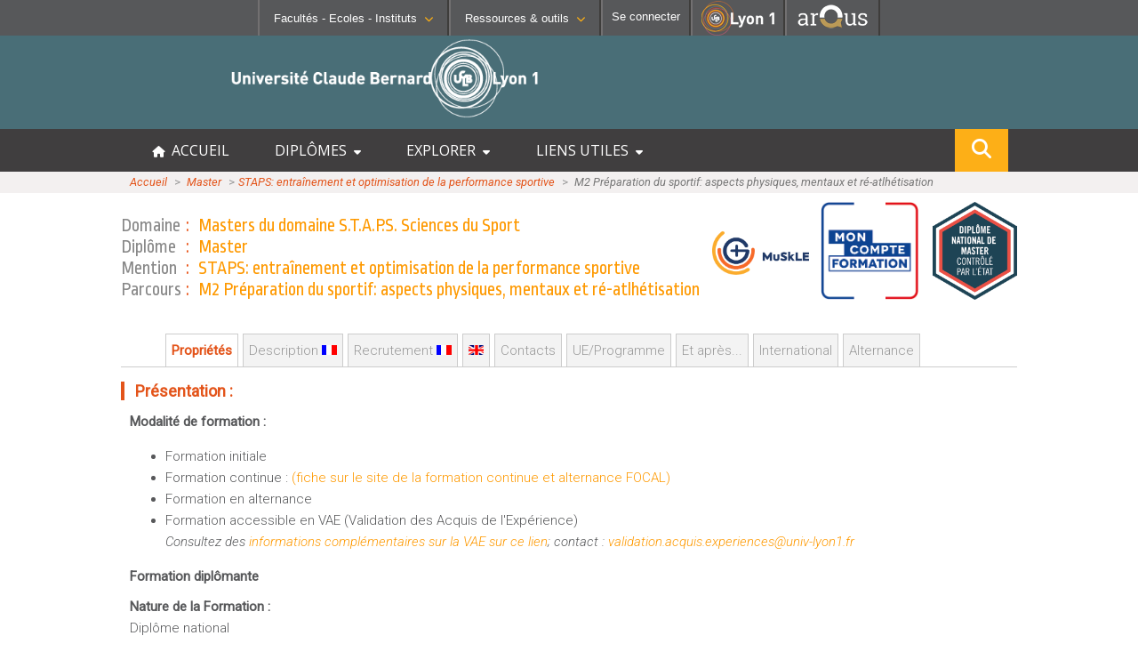

--- FILE ---
content_type: text/html; charset=UTF-8
request_url: http://offre-de-formations.univ-lyon1.fr/parcours-264/m2-preparation-du-sportif-aspects-physiques-mentaux-et-re-atlhetisation.html
body_size: 16208
content:
<!DOCTYPE html>
<html>
<head> 
	<meta http-equiv="content-type" content="text/html; charset=UTF-8"/>
	<meta name="viewport" content="width=device-width, initial-scale=1, minimum-scale=1" />
	<meta http-equiv="content-language" content="fr-FR" />
	<meta name="language" content="fr-FR" />
	<title>M2 Préparation du sportif: aspects physiques, mentaux et ré-atlhétisation : Fiche Parcours : Offre de formation</title>
	<meta name="Description" content="L’Université Claude Bernard Lyon 1 vous offre des parcours de formation de bac+2 à bac+13 dans les domaines des sciences et technologies, santé, sport, métiers de l’enseignement, de l’ingénierie, des sciences humaines et sociales, de l’assurance, de la gestion ou encore du management."/>
	<META HTTP-EQUIV="Pragma" CONTENT="no-cache">
	<META HTTP-EQUIV="Expires" CONTENT="-1">
	<meta NAME="Keywords" CONTENT="Lyon, Lyon1, études, formations, universités, facultés, université, faculté, formation, officiel, Offre, formations, université, Clau Bernard, Lyon1"/>
	<link rel="shortcut icon" type="images/x-icon" href="/templates/frontoffice/images/logo.ico" />
	<link rel="icon" type="image/png" href="/templates/frontoffice/images/logo.png" />	
	<link rel="apple-touch-icon" href="/templates/frontoffice/images/lyon1_icon.png"/>
	<link href='https://fonts.googleapis.com/css?family=Roboto+Condensed:300' rel='stylesheet' type='text/css'>
	<link href='https://fonts.googleapis.com/css?family=Open+Sans' rel='stylesheet' type='text/css'>
	<link href='https://fonts.googleapis.com/css?family=Ropa+Sans' rel='stylesheet' type='text/css'>
	<link href='https://fonts.googleapis.com/css?family=Roboto:300,300i,400,400i' rel='stylesheet' type='text/css'>
	
	<link href="/templates/frontoffice/fontawesome6/css/fontawesome.css" rel="stylesheet">
	<link href="/templates/frontoffice/fontawesome6/css/brands.css" rel="stylesheet">
	<link href="/templates/frontoffice/fontawesome6/css/solid.css" rel="stylesheet">
	<link href="/templates/frontoffice/fontawesome6/css/uicons-solid-straight.css" rel="stylesheet">
	
	<!-- CSS -->
	<link rel="stylesheet" href="/templates/frontoffice/css/default.css?date=01022024" type="text/css" />
	<link rel="stylesheet" href="/templates/frontoffice/css/c9b6c449e45989d88682239749ccd4c4446f574a.css" type="text/css" />
	<link rel="stylesheet" href="/templates/frontoffice/css/fiche_mention.css" type="text/css" />
	<link rel="stylesheet" href="/templates/frontoffice/css/liste_mention.css" type="text/css" />
	<link rel="stylesheet" href="/templates/frontoffice/css/liste_ue.css?date=2025" type="text/css" />
	<link rel="stylesheet" href="/templates/frontoffice/css/recherche.css" type="text/css" />
	<!-- JS -->
	<script type="text/javascript" src="/js/jquery-1.5.2.js"></script>
	<script type="text/javascript" src="/js/default.js?date=01022024"></script>
	<script type="text/javascript" src="/js/onglet.js"></script>
	<script type="text/javascript" src="/js/liste_ue.js"></script>
	<script type="text/javascript" src="/js/traitement_dl.js?date=07092023"></script>
	<script type="text/javascript" src="/js/jquery-ui-1.8.17.custom.min.js"></script>
	
	<!-- Matomo -->
	<script>
	var _paq = window._paq = window._paq || [];
	/* tracker methods like "setCustomDimension" should be called before "trackPageView" */
	_paq.push(['trackPageView']);
	_paq.push(['enableLinkTracking']);
	(function() {
	var u="//mamoto.univ-lyon1.fr/";
	_paq.push(['setTrackerUrl', u+'matomo.php']);
	_paq.push(['setSiteId', '5']);
	var d=document, g=d.createElement('script'), s=d.getElementsByTagName('script')[0];
	g.async=true; g.src=u+'matomo.js'; s.parentNode.insertBefore(g,s);
	})();
	</script>
	<!-- End Matomo Code -->
</head>
<body >

	<div class="header">
		<!-- Barre de navigation -->
		
<div class="barreNav">
    <div id="fac-inst" selected="no">
        <img id="" title="Liste des Facultés - Ecoles - Instituts" src="/templates/frontoffice/images/university.png">
        <button class="likelink menu-font" href="#" title="Liste des Facultés - Ecoles - Instituts">Facultés - Ecoles -
        Instituts<i class="fa fa-chevron-down fa-0x8"></i></button>
    </div>
            
    <div id="rsrc-outils" selected="no">
        <img id="" title="Liste des Facultés - Ecoles - Instituts" src="/templates/frontoffice/images/tools.png">
        <button class="likelink menu-font" href="#" title=
        "Liste des Ressources & outils">Ressources & outils<i class=
        "fa fa-chevron-down fa-0x8"></i></button>
    </div>      
           
    <div id="connection">
        <a href="/admin"
        id="se_connecter" class="likelink menu-font" title="Se connecter" style="text-decoration:none;color:#ffffff;"><img id="" title="Liste des Facultés - Ecoles - Instituts" src="/templates/frontoffice/images/login.png"><span>Se connecter</span></a>
    </div><!-- fin #connexion -->

    <div id="linkToLyon1">
        <a href="https://www.univ-lyon1.fr" title=
        "Acc&egrave;s au site web de l'Universit&eacute; Lyon 1"><img alt="Universit&eacute; Lyon 1"
        src="/templates/frontoffice/images/LYON1.png"></a>
    </div>

	
    <div id="linkToArqus">
			<a href="https://www.arqus-alliance.eu/" title=
		"Accès au site web de l&apos;Alliance universitaire européenne"><img alt="Arqus"
		src="https://www.univ-lyon1.fr/images/logos/arqus_blc4.png"></a>
    </div>	
</div><!-- #profils_preferences -->

<div id="divSubmenus">
    <div class="submenus" id="submenu1">
        <div>
            <ul>
                <li>
                    <b>SANTÉ</b>
    
                    <ul>
                        <li>
                            <i class="fa fa-chevron-right"></i><a href=
                            "https://lyon-est.univ-lyon1.fr" class="menu-font" title=
                            "Acc&egrave;s &agrave; Faculté de Médecine Lyon Est ">Faculté
                            de Médecine Lyon Est</a>
                        </li>
    
                        <li>
                            <i class="fa fa-chevron-right"></i><a href=
                            "https://lyon-sud.univ-lyon1.fr" class="menu-font" title=
                            "Acc&egrave;s &agrave; Faculté de Médecine et de Maïeutique Lyon Sud - Charles Mérieux ">Faculté
                            de Médecine et de Maïeutique Lyon Sud - Charles
                            Mérieux</a>
                        </li>
    
                        <li>
                            <i class="fa fa-chevron-right"></i><a href=
                            "https://odontologie.univ-lyon1.fr" class="menu-font" title=
                            "Acc&egrave;s &agrave; Faculté d'Odontologie ">Faculté
                            d'Odontologie</a>
                        </li>
    
                        <li>
                            <i class="fa fa-chevron-right"></i><a href=
                            "https://ispb.univ-lyon1.fr" class="menu-font" title=
                            "Acc&egrave;s &agrave; Institut des Sciences Pharmaceutiques et Biologiques ">Institut
                            des Sciences Pharmaceutiques et Biologiques</a>
                        </li>
    
                        <li>
                            <i class="fa fa-chevron-right"></i><a href=
                            "https://istr.univ-lyon1.fr" class="menu-font" title=
                            "Acc&egrave;s &agrave; Institut des Sciences et Techniques de Réadaptation ">Institut
                            des Sciences et Techniques de Réadaptation</a>
                        </li>
                    </ul>
                </li>
            </ul>
        </div>
        <div>
            <ul>
                <li>
                    <b>SCIENCES ET TECHNOLOGIES</b>
    
                    <ul>
                    
                        <li>
                            <i class="fa fa-chevron-right"></i><a href=
                            "https://inspe.univ-lyon1.fr/" class="menu-font" title=
                            "Accès à  Institut national supérieur du professorat et de l'éducation ">Institut national supérieur du professorat et de l'éducation</a>
                        </li>                          
                        <li>
                            <i class="fa fa-chevron-right"></i><a href=
                            "https://iut.univ-lyon1.fr" class="menu-font" title=
                            "Accès à  Institut Universitaire de Technologie Lyon 1 ">Institut Universitaire de Technologie Lyon 1</a>
                        </li>  						
                        <li>
                            <i class="fa fa-chevron-right"></i><a href=
                            "https://isfa.univ-lyon1.fr" class="menu-font" title=
                            "Accès à  Institut de Science Financière et d'Assurances ">Institut de Science Financière et d'Assurances</a>
                        </li>  						
                        <li>
                            <i class="fa fa-chevron-right"></i><a href=
                            "https://observatoire.univ-lyon1.fr" class="menu-font" title=
                            "Accès à  Observatoire de Lyon ">Observatoire de Lyon</a>
                        </li>  						
                        <li>
                            <i class="fa fa-chevron-right"></i><a href=
                            "https://polytech.univ-lyon1.fr" class="menu-font" title=
                            "Accès à  Polytech Lyon ">Polytech Lyon</a>
                        </li>  						
                        <li>
                            <i class="fa fa-chevron-right"></i><a href=
                            "https://ufr-staps.univ-lyon1.fr" class="menu-font" title=
                            "Accès à  UFR STAPS (Sciences et Techniques des Activités Physiques et Sportives)">UFR STAPS (Sciences et Techniques des Activités Physiques et Sportives)</a>
                        </li>   						
                        <li>
                            <i class="fa fa-chevron-right"></i><a href=
                            "https://ufr-fs.univ-lyon1.fr" class="menu-font" title=
                            "Accès à  UFR FS (Chimie, Mathématique, Physique)">UFR FS (Chimie, Mathématique, Physique)</a>
                        </li>     						
                        <li>
                            <i class="fa fa-chevron-right"></i><a href=
                            "https://ufr-biosciences.univ-lyon1.fr" class="menu-font" title=
                            "Accès à  UFR Biosciences (Biologie, Biochimie)">UFR Biosciences (Biologie, Biochimie)</a>
                        </li>   						
                        <li>
                            <i class="fa fa-chevron-right"></i><a href=
                            "https://fst-gep.univ-lyon1.fr/" class="menu-font" title=
                            "Accès à GEP (Génie Electrique des Procédés - Département composante)">GEP (Génie Electrique des Procédés - Département composante)</a>
                        </li>  						
                        <li>
                            <i class="fa fa-chevron-right"></i><a class="menu-font" href=
                            "https://fst-informatique.univ-lyon1.fr" title=
                            "Accès à Informatique (Département Composante)">Informatique (Département Composante)</a>
                        </li>  						
                        <li>
                            <i class="fa fa-chevron-right"></i><a href=
                            "https://fst-meca.univ-lyon1.fr/" class="menu-font" title=
                            "Accès à Mécanique (Département composante)">Mécanique (Département composante)</a>
                        </li>                       
                    </ul>
                </li>
            </ul>
        </div>
        <div>
            <p><button id="closeMenu1" class="likelink close" title=
                "fermer"><i class="fa fa-times"></i>Fermer</button></p>
        </div>
        

        <div style="clear:both;"></div>
    </div>
    <div class="submenus" id="submenu2">
        <div>
            <ul>
                <li>
                    <b>RESSOURCES</b>
    
                    <ul>
                    
                        <li>
                            <i class="fa fa-chevron-right"></i><a class="menu-font" href=
                            "https://lyceens.univ-lyon1.fr" title=
                            "Acc&egrave;s &agrave; Portail Lycéen">Portail Lycéen</a>
                        </li>
    
                        <li>
                            <i class="fa fa-chevron-right"></i><a class="menu-font" href=
                            "https://etu.univ-lyon1.fr" title=
                            "Acc&egrave;s &agrave; Portail étudiant ">Portail
                            étudiant</a>
                        </li>
                        
                        <li>
                            <i class="fa fa-chevron-right"></i><a class="menu-font" href=
                            "https://portaildoc.univ-lyon1.fr/" title=
                            "Acc&egrave;s &agrave; Bibliothèque ">Bibliothèque</a>
                        </li>
    
                        <li>
                            <i class="fa fa-chevron-right"></i><a class="menu-font" href=
                            "https://soie.univ-lyon1.fr" title=
                            "Acc&egrave;s &agrave; Orientation et insertion ">Orientation
                            et insertion</a>
                        </li>
    
                        <li>
                            <i class="fa fa-chevron-right"></i><a class="menu-font" href=
                            "http://campus.univ-lyon1.fr" title=
                            "Acc&egrave;s &agrave; En direct des campus ">En
                            direct des campus</a>
                        </li>
    
                        <li>
                            <i class="fa fa-chevron-right"></i><a class="menu-font" href=
                            "https://sciencespourtous.univ-lyon1.fr" title=
                            "Acc&egrave;s &agrave; Sciences pour Tous">Sciences pour Tous</a>
                        </li>
                        <li>
                            <i class="fa fa-chevron-right"></i><a class="menu-font" href=
                            "https://offre-de-formations.univ-lyon1.fr/" title=
                            "Acc&egrave;s &agrave; Offre de formations ">Offre
                            de formations</a>
                        </li>	
                        <li>
                            <i class="fa fa-chevron-right"></i><a class="menu-font" href=
                            "https://mooc.univ-lyon1.fr" title=
                            "Acc&egrave;s &agrave; MOOC Lyon 1">MOOC Lyon 1</a>
                        </li>							
                    </ul>
                </li>
            </ul>
        </div>
        <div>
            <ul>
                <li>
                    <b>CONTACTS</b>
    
                    <ul>
                        <li>
                            <i class="fa fa-chevron-right"></i><a class="menu-font" href=
                            "https://www.univ-lyon1.fr/servlet/com.jsbsoft.jtf.core.SG?PROC=RECHERCHE&ACTION=RECHERCHER&OBJET=ANNUAIREKSUP&RH=1401955425293&LANGUE=0&RF=1401955425293"
                            title=
                            "Acc&egrave;s &agrave; Annuaire ">Annuaire</a>
                        </li>
    
                        <li>
                            <i class="fa fa-chevron-right"></i><a class="menu-font" href=
                            "https://www.univ-lyon1.fr/organisation-19714.kjsp"
                            title=
                            "Acc&egrave;s &agrave; Directions et services ">Directions
                            et services</a>
                        </li>
    
                        <li>
                            <i class="fa fa-chevron-right"></i><a class="menu-font" href=
                            "https://www.univ-lyon1.fr/entites-de-recherche-587733.kjsp"
                            title=
                            "Acc&egrave;s &agrave; Structures de recherche ">Entités
                            de recherche</a>
                        </li>
    
                        <li>
                            <i class="fa fa-chevron-right"></i><a class="menu-font" href=
                            "https://www.univ-lyon1.fr/plan-des-campus-760096.kjsp"
                            title="Acc&egrave;s &agrave; Plan et accès ">Plan
                            et accès</a>
                        </li>
                    </ul>
                </li>
            </ul>
        </div>
        <div>
            <ul>
                <li>
                    <b>OUTILS</b>
    
                    <ul>
                        <li>
                            <i class="fa fa-chevron-right"></i><a class="menu-font" href=
                            "https://intranet.univ-lyon1.fr" title=
                            "Acc&egrave;s &agrave; Intranet des personnels ">Intranet des personnels</a>
                        </li>
    
                        <li>
                            <i class="fa fa-chevron-right"></i><a class="menu-font" href=
                            "https://moodle.univ-lyon1.fr/" title=
                            "Acc&egrave;s &agrave; Moodle">Moodle</a>
                        </li>
    
                        <li>
                            <i class="fa fa-chevron-right"></i><a class="menu-font" href=
                            "https://edt.univ-lyon1.fr/" title=
                            "Acc&egrave;s &agrave; Emploi du temps ">Emploi du temps</a>
                        </li>
                        <li>
                            <i class="fa fa-chevron-right"></i><a class="menu-font" href=
                            "https://www.univ-lyon1.fr/owa/" title=
                            "Acc&egrave;s &agrave; Messagerie ">Messagerie</a>
                        </li>						
                        
                        <li>
                            <i class="fa fa-chevron-right"></i><a class="menu-font" href=
                            "https://soie.univ-lyon1.fr/preparer-son-insertion/recherche-stage-emploi/stage-et-emploi-les-outils-de-luniversite" title=
                            "Acc&egrave;s &agrave; Stage et emploi ">Stage et emploi</a>
                        </li>                        
                        <li>
                            <i class="fa fa-chevron-right"></i><a href=
                            "https://www.pec-univ.fr/" class="menu-font" title=
                            "Acc&egrave;s &agrave; Portefeuille d'Expériences et de Compétences">Portefeuille d'Expériences et<br/>de Compétences</a>
                        </li>
    
    
                    </ul>
                </li>
            </ul>
        </div>
        <div>
            <p></p><button id="closeMenu2" class="likelink AR_close" title=
            "fermer"><i class="fa fa-times"></i>Fermer</button></p>
        </div>
    </div>
</div>
	</div>
	<!-- Banière -->
	<div class="banner">
		<!-- Logos -->
		<div class="lyon1-logo"><a href="https://www.univ-lyon1.fr/" title="Université Lyon 1 - accueil"><img id="logo" src="/templates/frontoffice/images/logo_big_blanc.png" /></a>
<!--			<div class="infos_in_logo_lyon1">
				&nbsp;Une opération importante de maintenance du réseau informatique de l'université aura lieu le vendredi 5 janvier 2024 au matin.
				Le site sera inaccessible durant cette intervention.
			</div>
-->		</div>
	</div>
	<!-- Title -->
	<div id="menuDiv">
		<div id="menuBtn"><span><i class="fa fa-bars"></i>Menu</span></div>
		<div id="menuCentralContainer">
			<ul id="menuList">
				<li><a href="/" title="accueil offre de formations"><i class="fa fa-home" aria-hidden="true"></i> &nbsp;ACCUEIL</a></li>
				<li onclick="expandMainMenu(this,event)"><a title="Menu diplômes">DIPLÔMES &nbsp;<i class="fa fa-caret-down" aria-hidden="true"></i></a>
					<ul class="sousmenu">
						<li style="border-bottom: #888 1px dashed;"><a href="/front_schema_diplomes.php"><i class="fa fa-chevron-right"></i> &nbsp; Schéma des diplômes</a></li>			
						<li><a href="/mentions-diplome-L.html"><i class="fa fa-chevron-right"></i>  &nbsp; Licence</a></li>
						<li><a href="/mentions-diplome-M.html"><i class="fa fa-chevron-right"></i>  &nbsp; Master</a></li>
						<li><a href="/mentions-diplome-D.html"><i class="fa fa-chevron-right"></i>  &nbsp; Doctorat</a></li>
						<li><a href="/mentions-diplome-BUT.html"><i class="fa fa-chevron-right"></i>  &nbsp; BUT : Bachelor Universitaire de Technologie</a></li>						
						<li><a href="/mentions-diplome-LP.html"><i class="fa fa-chevron-right"></i>  &nbsp; Licence Professionnelle</a></li>
						<li><a href="/mentions-diplome-DES.html"><i class="fa fa-chevron-right"></i>  &nbsp; DES : Diplôme d'Etat en Santé</a></li>
						<li><a href="/mentions-diplome-DEUST.html"><i class="fa fa-chevron-right"></i>  &nbsp; DEUST : Diplôme d'Etudes Universitaires S&amp;T</a></li>
						<li><a href="/mentions-diplome-DI.html"><i class="fa fa-chevron-right"></i>  &nbsp; DI : Diplôme d'Ingénieur</a></li>							
						<li><a href="/mentions-diplome-DIU.html"><i class="fa fa-chevron-right"></i>  &nbsp; DIU : Diplôme Inter-Universitaire</a></li>							
						<li><a href="/mentions-diplome-DU.html"><i class="fa fa-chevron-right"></i>  &nbsp; DU : Diplôme d'Université</a></li>							
						<li><a href="/mentions-diplome-AEU.html"><i class="fa fa-chevron-right"></i>  &nbsp; AEU : Attestation d'Etudes Universitaires</a></li>							
		
					</ul>
				</li>

				<li onclick="expandMainMenu(this,event)"><a title="Explorer les formations par différents critères">EXPLORER &nbsp;<i class="fa fa-caret-down" aria-hidden="true"></i></a>
					<ul class="sousmenu">
						<li><a href="/formations-anglais.html" title="Formations dispensées en anglais"><i class="fa fa-chevron-right"></i> &nbsp; Formations comprenant des cours en anglais</a></li>
						<li><a href="/formations-alternance.html" title="Formations en alternance"><i class="fa fa-chevron-right"></i>  &nbsp; Formations en alternance</a></li>
						<li><a href="/front_liste_formations.php?form=distance" title="Formations possibles à distance"><i class="fa fa-chevron-right"></i>  &nbsp; Formations à distance</a></li>
						<li><a href="/front_liste_formations.php?form=graduate" title="Master labelisés Graduate"><i class="fa fa-chevron-right"></i>  &nbsp; Formations labellisées Graduate+</a></li>
						<li><a href="/formations-secteurs.html" title="Formations organisées par spécialité"><i class="fa fa-chevron-right"></i> &nbsp; Formations organisées par secteur d'activité</a></li>
						<li><a href="/front_liste_composante.php" title="Formations organisées par composante"><i class="fa fa-chevron-right"></i> &nbsp; Formations organisées par composante</a></li>
					</ul>
				</li>
				
				<li onclick="expandMainMenu(this,event)"><a title="Liens utiles">LIENS UTILES &nbsp;<i class="fa fa-caret-down" aria-hidden="true"></i></a>
					<ul class="sousmenu">
						<li><a href="https://etu.univ-lyon1.fr/etudes/scolarite"><i class="fa fa-chevron-right"></i>  &nbsp; Informations utiles de scolarité (Etudiant)</a></li>
						<li><a href="https://lyceens.univ-lyon1.fr/inscription"><i class="fa fa-chevron-right"></i>  &nbsp; Informations inscription post-bac (Lycéen)</a></li>
						<li><a href="https://www.univ-lyon1.fr/formation/orientation-stages-et-emploi/insertion-professionnelle"><i class="fa fa-chevron-right"></i>  &nbsp; Statistiques d'insertion professionnelle</a></li>
					</ul>
				</li>
				<!-- bouton recherche dans le menu  qui s'affiche en mobile seulement -->
				<li class="hide_in_desktop"><a onclick="showModalSearch()"><i class="fa fa-search" alt="rechercher" title="search" style="font-size:16px;"></i> RECHERCHE</a></li>
				
			</ul>
			<!-- bouton recherche flottant répété qui s'affiche en desktop seulement -->
			<div class="floatSearchButton">
				<a onclick="showModalSearch()"><i class="fa fa-search" alt="rechercher" title="search" style="font-size:22px;"></i></a>
			</div>
			<div style="clear:both;"></div>
		</div>
	</div>

	<div id="bandeau_photo">
	<!-- File d'ariane -->
		<div class="file_ariane">
			<div class="file_ariane_content central_row">
			
			
			<div class="ligne">
				<a href="/front_index.php">Accueil</a>
				<span class="puce">&nbsp;&gt;&gt;&nbsp;</span>
				<a href="/mentions-diplome-M.html">Master</a>
				<span class="puce">&nbsp;&gt;&gt;&nbsp;</span><a href="/mention-833/staps-entrainement-et-optimisation-de-la-performance-sportive.html">STAPS: entraînement et optimisation de la performance sportive</a>
				<span class="puce">&nbsp;&gt;&gt;&nbsp;</span>
				<span class="titre">M2 Préparation du sportif: aspects physiques, mentaux et ré-atlhétisation</span>
			</div>
		
			</div>			
		</div>
	</div>
	<div id="page">

		<!-- useful links -->
		<div class="useful-links">	<ul class="inline-list">
		<li></li>
		<li></li>
		<li></li>
		<li></li>
	</ul></div>
		<!-- Barre de recherche -->

		<!-- Contenu -->
		<div class="contenu">
					<!-- Telechargement -->
					
			<div id="dl" style="display:none;">
				<div class="moteur_recherche">
				<form name="formu" action="">
					<input type="hidden" name="PAR_ID" value="264" />
					<div class="option">
						Langue des Descriptions : 
						<select id="lg" name="lg">
							<option value="1">&nbsp;&nbsp;Français</option>
							<option value="2">&nbsp;&nbsp;Anglais</option>
							
						</select><br/>
						<input type="checkbox" name="UE" value="YES"/>&nbsp;&nbsp;Etendu aux fiches UE.
					</div>
					<div class="bouton">
						<input type="submit" name="submit" value="Créer PDF"/>
					</div>
				</form>
				</div>
				<div class="space"></div>
				<div id="resultat" class="resultat">
				</div>
				<div id="loader">
					<img src="/templates/frontoffice/images/loader.gif"/>
				</div>
			</div>
			<div class="m_space"></div>
						
					<!-- Encadrer Titre -->
					
			<div class="titre_page small-title" style='float:left;'>
				<ul>
					<li><span class="encadrer_libelle">Domaine</span> : <span class="encadrer_titre">Masters du domaine S.T.A.P.S. Sciences du Sport</span></li>
					<li><span class="encadrer_libelle">Diplôme</span> : <span class="encadrer_titre">Master</span></li>
					<li><span class="encadrer_libelle" style='text-transform: capitalize;'>Mention</span> : <span class="encadrer_titre">STAPS: entraînement et optimisation de la performance sportive</span></li>
					<li><span class="encadrer_libelle" style='text-transform: capitalize;'>Parcours</span> : <span class="encadrer_titre">M2 Préparation du sportif: aspects physiques, mentaux et ré-atlhétisation</span></li>
				</ul>
			</div><div style='float:right;'><img src='/templates/frontoffice/images/mon_cpf_blanc.png' width='110' /> &nbsp; &nbsp;<img src='/templates/frontoffice/images/DL_01_DNM.png' height='110' /></div><div style='float:right;margin-top:15px;'><a href="https://graduate-plus.fr/musculo-skeletal-system-locomotion-exercise/"><img src='/templates/frontoffice/images/graduate/graduate_muskle.png' height='80' /></a></div>
			<div class="space"></div>
				
					<!-- Le Plus de Lyon 1 -->
					
					<!-- Onglets -->
					<div class="onglets">
				<a class="onglet" name="presentation" title="Présentation">Propriétés</a>
				<a class="onglet"  name="description_FR" title="Description de la formation">Description <img src="/templates/frontoffice/images/français.gif" style="border:0;" /></a>
				<a class="onglet"  name="recrutement_FR" title="Description de la formation">Recrutement <img src="/templates/frontoffice/images/français.gif" style="border:0;" /></a>
				<a class="onglet"  name="description_ANG" title="Description de la formation"><img src="/templates/frontoffice/images/anglais.gif" style="border:0;" alt="Description" /></a>
				<a class="onglet" name="contact" title="Contacts">Contacts</a> 
				
				<a class="onglet"  name="ues" title="Programme" onclick="$('.switch_semestres li:first-child').switchClass( 'onglet', 'onglet-actif');$('.switch_semestres li:first-child').click();resizeIframe();">UE/Programme</a>
				<a class="onglet" name="insert_pro" title="Et après...">Et après...</a>
				<a class="onglet" name="international" title="International">International</a>
				<a class="onglet" name="alternance" title="Alternance">Alternance</a>
				<div class="clearfix"></div>
			</div>
			
					<!-- Présentation -->
					<div id="presentation" class="element_contenu_onglet_cache">
							
			<div class="titre"><span class="entete_titre_orange">&nbsp;</span>&nbsp;&nbsp; Présentation :</div>
				<div class="modalite"><span class="engras">Modalité de formation :</span><br/>
					<ul>
				<li>Formation initiale</li><li>Formation continue : <a target="_blank" href="https://focal.univ-lyon1.fr/formations/rechercher-une-formation/loffre-de-formations-continues-et-en-alternance-a-lyon-1?PAR_ID=264">(fiche sur le site de la formation continue et alternance FOCAL)</a></li><li>Formation en alternance</li><li>Formation accessible en VAE (Validation des Acquis de l'Expérience)<br/>
								<i>Consultez des <a href='https://vae.gouv.fr/'>informations complémentaires sur la VAE sur ce lien</a>; contact : <a href='mailto:validation.acquis.experiences@univ-lyon1.fr'>validation.acquis.experiences@univ-lyon1.fr </a></i>
								</li>
					</ul><span class="engras">Formation diplômante</span><br/>
				</div>
				<div class="url"><span class="engras">Nature de la Formation : </span><br/>
				Diplôme national<br/>
				
				</div>
				<div class="url"><span class="engras">Niveau de recrutement : </span><br/>
					BAC+3, BAC+4
				
				</div>
				<div class="url"><span class="engras">Niveau de sortie : </span><br/>
					BAC+5
				
				</div>
				
				<div class="url">
					<span class="engras">Durée en semestres : </span> 4 semestres
				</div>
				
				<div class="url">
					<span class="engras">Formation labellisée Graduate+ : </span><br/>
						<img src='/templates/frontoffice/images/sfri_graduate_16.png' /> <a href='https://graduate-plus.fr/musculo-skeletal-system-locomotion-exercise/'>Master Graduate+ initiative MUSKLE: Musculo-Skeletal system, Locomotion, Exercise</a></div>
				<div class="url"><span class="engras">Site web pour plus d'information : </span><br/><a target="_blank" href="http://ufr-staps.univ-lyon1.fr/"> <i class='fa fa-globe '></i> http://ufr-staps.univ-lyon1.fr/</a></div><div class="url"><span class="engras">Documents à télécharger : </span><br/><a name="telecharger_export" target="_blank" style='cursor:pointer;' onclick="$('form[name=formu]').submit();$('#download_waiting').show();" title="Télécharger Export Parcours"><i class="fa fa-download"></i> Export PDF des descriptifs de cette formation</a> <span id='download_waiting' style='display:none;font-style:italic;'color:#BBB;> <i class="fa fa-cog fa-spin fa-3x fa-fw" style='font-size:16px;'></i>Génération en cours, veuillez patienter ...</span><br/><a name="fiche_pub" target="_blank" href="/InsertPro/20221116_264_M2 EOPS PPMR Sept 2022 (1).pdf" title="Plaquette du parcours pour étudiant"><i class="fa fa-download"></i> Plaquette du parcours pour étudiant</a><br/><a name="fiche_entreprise"  target="_blank" href="/InsertPro/20221116_264_M PPMR 2022.pdf" title="Plaquette du parcours pour entreprise"><i class="fa fa-download"></i> Plaquette du parcours pour entreprise</a></div><div class="url"><span class="engras">Lieux de formation : </span><br/>
				Cette formation est dispensée principalement sur le(s) site(s) suivant(s) : <br><ul style='padding-left: 25px;'>
					<li style='list-style-type:none;'><i class='fa-solid fa-location-dot' style='color: #8a8c8f;'></i> &nbsp; Villeurbanne -  La Doua</li>
				</ul></div>
				<div class="url"><span class="engras">Diplôme co-accrédité  : </span><br/>
					Cette formation est co-accréditée avec le(s) établissement(s) suivant(s) : 
					<ul><li>Université Jean Monnet Saint-Etienne</li>
					</ul>
				</div>
				<div class="url"><span class="engras">Langues d'enseignement : </span><br/>
					<ul><li><img src="/templates/frontoffice/images/français.gif" alt="FR"/>&nbsp;&nbsp;Français</li>
					</ul>
				</div>
				<div class="titre"><span class="entete_titre_orange">&nbsp;</span>&nbsp;&nbsp; Secteurs disciplinaires concernés : </div>
		<ul><li>Sciences du sport</li>
			</ul><div id="date" class="last_modif">
				Date de la dernière mise-à-jour : 16/10/2025
			</div>
			
			</div>
			<div class="space"></div>
					<!-- Description Toutes langues -->
					<div id="description_FR" class="element_contenu_onglet_cache description">
					<div class="titre"><span class="entete_titre_orange">&nbsp;</span>&nbsp;&nbsp; Description de la formation : </div>
					<div class="texte"><table class="t1" cellspacing="0" cellpadding="0">
<tbody>
<tr>
<td class="td1" valign="top">
<p class="p1">Le parcours PPMR a pour objectif l&rsquo;insertion professionnelle imm&eacute;diate. La sp&eacute;cificit&eacute; de ce parcours est de proposer une formation dans 3 domaines de comp&eacute;tences compl&eacute;mentaires : pr&eacute;paration physique, pr&eacute;paration mentale et r&eacute;athl&eacute;tisation. Cela correspond &agrave; la r&eacute;alit&eacute; du monde professionnel. En effet la plupart des structures ne peuvent s&rsquo;offrir un sp&eacute;cialiste par domaine de comp&eacute;tence et ont besoin de professionnels performants pouvant g&eacute;rer les diff&eacute;rents aspects de la pr&eacute;paration de l&rsquo;athl&egrave;te.<span>&nbsp;</span></p>
<p class="p1">&Agrave; l&rsquo;issue du Master mention EOPS, le dipl&ocirc;m&eacute; disposera d&rsquo;une triple comp&eacute;tence : scientifique, professionnelle et sportive, comme pr&eacute;sent&eacute;e dans <strong>la fiche RNCP </strong>Master Entrainement et Optimisation de la Performance Sportive consultable via le site <strong>: <a href="https://www.francecompetences.fr/recherche/rncp/32169/ ">https://www.francecompetences.fr/recherche/rncp/32169/<span>&nbsp;</span></a></strong></p>
<p class="p1">Cette triple comp&eacute;tence permettra d&rsquo;assurer la conception, le pilotage et l&rsquo;expertise de programmes d&rsquo;entra&icirc;nement, de d&eacute;veloppement des qualit&eacute;s physiques ou mentales et de r&eacute;-athl&eacute;tisation. Plus sp&eacute;cifiquement, le dipl&ocirc;m&eacute; :<span>&nbsp;</span></p>
<p class="p1">- Ma&icirc;trisera les outils d&rsquo;&eacute;valuation de plusieurs types de pratiquants (sportifs, comp&eacute;titeurs, bless&eacute;s en reprise d&rsquo;activit&eacute;) pour &eacute;laborer des bilans individuels sur les plans physique ou/et mental ;<span>&nbsp;</span></p>
<p class="p1">- &Eacute;laborera des programmes de d&eacute;veloppement et d&rsquo;entretien de qualit&eacute;s physiques et mentales ainsi que des programmes de r&eacute;athl&eacute;tisation ;<span>&nbsp;</span></p>
<p class="p1">- Sera capable de planifier le contenu et de diriger des s&eacute;ances en adaptant les programmes aux pratiquants et aux APS ;<span>&nbsp;</span></p>
<p class="p1">- Ma&icirc;trisera les aspects techniques, tactiques et strat&eacute;giques de l&rsquo;activit&eacute;<span>&nbsp;</span></p>
<p class="p2">&nbsp;</p>
</td>
</tr>
</tbody>
</table>
<br /><strong>M1</strong><br /><br />
<p>La premi&egrave;re ann&eacute;e du Master EOPS vise l&rsquo;acquisition de comp&eacute;tences scientifiques, m&eacute;thodologiques et techniques permettant l&rsquo;analyse, l&rsquo;&eacute;valuation et le d&eacute;veloppement des qualit&eacute;s physiques et mentales. Elle est organis&eacute;e en 2 semestres. Chacun de ces semestres comporte 8 unit&eacute;s d&rsquo;enseignement (UE). &Agrave; chacune des UE sont associ&eacute;s des cr&eacute;dits ECTS. Au total, les UE de chaque semestre &eacute;quivalent &agrave; 30 cr&eacute;dits.</p>
<p>Les enseignements sont organis&eacute;s sous la forme de cours magistraux (CM), de travaux dirig&eacute;s (TD) et de travaux pratiques (TP).</p>
<p>Pour le Master EOPS, cinq UE (15 ECTS soit 25% des cr&eacute;dits totaux) sont mutualis&eacute;es en 1&egrave;re ann&eacute;e (Anglais &ndash; Communication &ndash; Statistique &ndash; Management des Ressources Humaines &ndash; Connaissance des Secteurs d&rsquo;Activit&eacute; et de Professionnalisation).</p>
<p>Mise en stage&nbsp;: Un stage en milieu professionnel est obligatoire. Le stage est &eacute;valu&eacute; &agrave; un minimum de 120 heures de pr&eacute;sence effective sur le terrain au cours de l&rsquo;ann&eacute;e, r&eacute;partie sur toute l&rsquo;ann&eacute;e universitaire (entre 6 et 10 mois).</p>
Au second semestre, l&rsquo;exigence minimale est d&rsquo;intervenir &agrave; hauteur de 4 heures hebdomadaires en responsabilit&eacute;.<br /><br /><br /><strong>M2</strong><br /><br />
<p>Mutualisation au sein de la mention :</p>
<p>En 2i&egrave;me ann&eacute;e du master, deux UE (&laquo; Approche BIOLOGIQUE de la fatigue et de la pr&eacute;vention du surentra&icirc;nement&raquo; et &laquo; Approche PSYCHOLOGIQUE de la fatigue et de la pr&eacute;vention du surentra&icirc;nement&raquo; - soit 6 ECTS) sont communes &agrave; ces 2 parcours.</p>
<p>Mutualisation avec les masters mention APA-S et MOS de Lyon 1 :</p>
<p>Trois UE (9 ECTS soit 15% des cr&eacute;dits totaux) le sont &eacute;galement en 2i&egrave;me ann&eacute;e (Anglais &ndash; M&eacute;thodologie de la Recherche Appliqu&eacute;e &ndash; Statistique).</p>
<p>En 2i&egrave;me ann&eacute;e, toutes les UE sp&eacute;cifiques du parcours MPSI sont mutualis&eacute;es avec ce m&ecirc;me parcours des masters APA-S et MOS, soit 45 ECTS &eacute;quivalent &agrave; 75% des cr&eacute;dits totaux.</p>
<p>Parcours PPMR &ndash; Articulation M1/M2 :</p>
<br />En 2i&egrave;me ann&eacute;e, il s&rsquo;agit d&rsquo;approfondir ce socle de comp&eacute;tences scientifiques et m&eacute;thodologiques, avec en sus une sp&eacute;cialisation en relation avec les 3 domaines d&rsquo;intervention vis&eacute;s : la pr&eacute;paration physique, la pr&eacute;paration mentale ou la r&eacute;-athl&eacute;tisation.</div>
					<div class="titre"><span class="entete_titre_orange">&nbsp;</span>&nbsp;&nbsp; Compétences attestées : </div>
					<div class="texte"><span>&Agrave; l&rsquo;issue du Master EOPS, le dipl&ocirc;m&eacute; disposera d&rsquo;une triple comp&eacute;tence : scientifique, professionnelle et sportive, comme pr&eacute;sent&eacute;e dans la fiche RNCP :&nbsp;</span><a href="https://offre-de-formations.univ-lyon1.fr/80E299issue20Master%20EOPS,20diplB4mA920d8020tripleC320:%20scientifique,20et%20sportive,20prA9sentA9e20la20RNCP%20:%20https://www.francecompetences.fr/recherche/rncp/32169/">https://www.francecompetences.fr/recherche/rncp/32169/</a><span>.</span></div>
					<div class="titre"><span class="entete_titre_orange">&nbsp;</span>&nbsp;&nbsp; Poursuites d'études : </div>
					<div class="texte"><span>Le Master EOPS Parcours PPMR vise essentiellement &agrave; la professionalisation imm&eacute;diate. Il peut ausi se poursuivre par un Doctorat. Les professions li&eacute;es &agrave; la recherche constituent un d&eacute;bouch&eacute; possible avec les m&eacute;tiers associ&eacute;s aux structures de recherche et d&eacute;veloppement des grandes entreprises (fabricants et vendeurs de mat&eacute;riels et d&rsquo;&eacute;quipement sportifs).&nbsp;</span></div>
					<div class="titre"><span class="entete_titre_orange">&nbsp;</span>&nbsp;&nbsp; Modalités d'évaluation : </div>
					<div class="texte"><p class="p1">Pour valider la 2&egrave;me ann&eacute;e de Master EOPS, il est n&eacute;cessaire d&rsquo;avoir :<span>&nbsp;</span></p>
<p class="p1">- acquis chacun des blocs de comp&eacute;tence &agrave; la moyenne ;<span>&nbsp;</span></p>
<p class="p1">- &agrave; l&rsquo;int&eacute;rieur de chaque bloc, les UE se compensent &agrave; condition d&rsquo;avoir au moins 8/20 &agrave; chaque UE.<span>&nbsp;</span></p></div>
			</div>
			<div id="description_ANG" class="element_contenu_onglet_cache description">
					<div class="titre"><span class="entete_titre_orange">&nbsp;</span>&nbsp;&nbsp; Program Description : </div>
					<div class="texte"><p>The PPMR pathway aims for immediate professional integration. Its specificity lies in offering training across three complementary skill areas: physical preparation, mental preparation, and re-athletisation. This reflects professional reality: most organisations cannot afford a specialist in each area and need highly skilled professionals capable of managing multiple aspects of athlete preparation.</p>
<p>Upon completion of the EOPS Master, graduates will have triple expertise &ndash; scientific, professional, and athletic &ndash; as outlined in the RNCP Master &ldquo;Training and Optimisation of Sports Performance&rdquo; <a class="decorated-link" rel="noopener" href="https://www.francecompetences.fr/recherche/rncp/32169/" target="_new">RNCP fiche</a>.</p>
<p>This triple competence enables graduates to design, implement, and oversee training programmes, develop physical and mental qualities, and manage re-athletisation programmes. Specifically, graduates will be able to:</p>
<ul>
<li>
<p>Master assessment tools for various types of participants (athletes, competitors, injured individuals returning to activity) to produce individual physical and/or mental evaluations;</p>
</li>
<li>
<p>Develop programmes to enhance and maintain physical and mental qualities, as well as re-athletisation programmes;</p>
</li>
<li>
<p>Plan and lead sessions, adapting programmes to participants and sporting activities;</p>
</li>
<li>
<p>Master the technical, tactical, and strategic aspects of their activity.</p>
</li>
</ul>
<hr />
<h3><strong>M1 (First Year)</strong></h3>
<p>The first year of the EOPS Master focuses on acquiring scientific, methodological, and technical skills to analyse, evaluate, and develop physical and mental qualities. The year is organised into two semesters, each comprising eight teaching units (UEs). Each UE carries ECTS credits, with each semester totalling 30 ECTS.</p>
<p>Courses are delivered as lectures (CM), tutorials (TD), and practical work (TP).</p>
<p>Five UEs (15 ECTS, i.e., 25% of total credits) are shared across the first year of the Master: English, Communication, Statistics, Human Resource Management, and Knowledge of Activity Sectors and Professionalisation.</p>
<p><strong>Internship:</strong> A professional placement is mandatory, requiring a minimum of 120 hours of on-site work throughout the academic year (6&ndash;10 months). In the second semester, students are expected to take on at least four hours per week in a responsible role.</p>
<hr />
<h3><strong>M2 (Second Year)</strong></h3>
<p><strong>Shared Units within the Mention:</strong><br /> Two UEs (6 ECTS) are common across the second-year Master: &ldquo;Biological Approach to Fatigue and Overtraining Prevention&rdquo; and &ldquo;Psychological Approach to Fatigue and Overtraining Prevention.&rdquo;</p>
<p><strong>Shared Units with APA-S and MOS Masters (Lyon 1):</strong><br /> Three UEs (9 ECTS, 15% of total credits) are also shared: English, Applied Research Methodology, and Statistics.</p>
<p>In the second year, all pathway-specific UEs for the PPMR pathway are shared with the same UEs in the APA-S and MOS Masters, representing 45 ECTS (75% of total credits).</p>
<p><strong>PPMR Pathway &ndash; M1/M2 Structure:</strong><br /> The second year builds on the scientific and methodological foundation from the first year, with additional specialisation in one of the three focus areas: physical preparation, mental preparation, or re-athletisation.</p></div>
					<div class="titre"><span class="entete_titre_orange">&nbsp;</span>&nbsp;&nbsp; Potential Students and Prerequisites : </div>
					<div class="texte"><p>Any student holding a <strong>Master 1 degree or higher</strong>.</p>
<p>&nbsp;</p></div>
					<div class="titre"><span class="entete_titre_orange">&nbsp;</span>&nbsp;&nbsp; Skills : </div>
					<div class="texte">Upon completion of the EOPS Master, graduates will possess triple expertise &ndash; scientific, professional, and athletic &ndash; as outlined in the RNCP fiche: <a class="decorated-link" rel="noopener" href="https://www.francecompetences.fr/recherche/rncp/32169/" target="_new">https://www.francecompetences.fr/recherche/rncp/32169/</a>.</div>
					<div class="titre"><span class="entete_titre_orange">&nbsp;</span>&nbsp;&nbsp; Job opportunities : </div>
					<div class="texte">The EOPS Master, PPMR track, is primarily aimed at immediate professional integration. It can also lead to a doctoral program. Research-related professions constitute a possible career path, particularly in roles associated with research and development within major companies, including manufacturers and suppliers of sports equipment and devices.</div>
					<div class="titre"><span class="entete_titre_orange">&nbsp;</span>&nbsp;&nbsp; Admission : </div>
					<div class="texte"><p>It is recommended to:</p>
<ul>
<li>
<p>Hold a <strong>STAPS Bachelor's degree</strong>, preferably the STAPS programme in <strong>Sports Training</strong>, <strong>and</strong> a Master 1 EOPS;</p>
</li>
<li>
<p>Possess strong academic and practical knowledge and skills in the field of sports training;</p>
</li>
<li>
<p>Have a professional project and motivation aligned with the objectives of the programme.</p>
</li>
</ul></div>
					<div class="titre"><span class="entete_titre_orange">&nbsp;</span>&nbsp;&nbsp; Enrolment : </div>
					<div class="texte">Details regarding application and enrolment procedures can be found directly on the UFR STAPS Lyon 1 website via&nbsp;https://ufr-staps.univ-lyon1.fr/formations/candidature-et-inscription.<br /></div>
					<div class="titre"><span class="entete_titre_orange">&nbsp;</span>&nbsp;&nbsp; Assessment : </div>
					<div class="texte"><p>To validate the second year of the EOPS Master&rsquo;s programme:</p>
<ul>
<li>
<p><strong>Acquisition of competence blocks</strong>: Each block must be validated with an overall average of at least 10/20.</p>
</li>
<li>
<p><strong>Compensation between modules within a block</strong>: The units within the same block can offset each other, <strong>provided that each unit achieves a minimum score of 8/20</strong>.</p>
</li>
</ul></div>
			</div>
						
					<!-- Description Toutes langues -->
					<div id="recrutement_FR" class="element_contenu_onglet_cache recrutement">
					<div class="titre"><span class="entete_titre_orange">&nbsp;</span>&nbsp;&nbsp; Spécificités et prérequis :</div>
					<div class="texte"><span>Il est recommand&eacute;:</span><br /><span>- d'avoir une Licence STAPS, la Licence STAPS parcours &laquo;&nbsp;entra&icirc;nement sportif&nbsp;&raquo; &eacute;tant pr&eacute;f&eacute;rable ET un Master 1 EOPS</span><br /><span>- Poss&eacute;der de bonnes connaissances et comp&eacute;tences acad&eacute;miques et de terrain dans le domaine de l&rsquo;entra&icirc;nement sportif</span><br /><span>- Avoir un projet professionnel et une motivation en coh&eacute;rence avec les objectifs de la formation.</span></div>
					<div class="titre"><span class="entete_titre_orange">&nbsp;</span>&nbsp;&nbsp; Public concerné :</div>
					<div class="texte">Tout &eacute;tudiant titulaire d'un diplome de niveau Master 1 ou plus.</div>
					<div class="titre"><span class="entete_titre_orange">&nbsp;</span>&nbsp;&nbsp; Modalités d'accès :</div>
					<div class="texte"><br />Les modalit&eacute;s de candidature et d'inscription sont consultables  directement sur le site de l'UFR STAPS Lyon 1, en cliquant sur <a class="lien_interne lien_interne lien_interne" href="http://ufr-staps.univ-lyon1.fr/scolarite/candidature-et-inscription/" target="_blank">ce lien</a>.<br /><br /></div>
			</div>
			<div id="recrutement_ANG" class="element_contenu_onglet_cache recrutement">
					<div class="titre"><span class="entete_titre_orange">&nbsp;</span>&nbsp;&nbsp; Admission :</div>
					<div class="texte"><p>It is recommended to:</p>
<ul>
<li>
<p>Hold a <strong>STAPS Bachelor's degree</strong>, preferably the STAPS programme in <strong>Sports Training</strong>, <strong>and</strong> a Master 1 EOPS;</p>
</li>
<li>
<p>Possess strong academic and practical knowledge and skills in the field of sports training;</p>
</li>
<li>
<p>Have a professional project and motivation aligned with the objectives of the programme.</p>
</li>
</ul></div>
					<div class="titre"><span class="entete_titre_orange">&nbsp;</span>&nbsp;&nbsp; Potential Students and Prerequisites :</div>
					<div class="texte"><p>Any student holding a <strong>Master 1 degree or higher</strong>.</p>
<p>&nbsp;</p></div>
					<div class="titre"><span class="entete_titre_orange">&nbsp;</span>&nbsp;&nbsp; Enrolment :</div>
					<div class="texte">Details regarding application and enrolment procedures can be found directly on the UFR STAPS Lyon 1 website via&nbsp;https://ufr-staps.univ-lyon1.fr/formations/candidature-et-inscription.<br /></div>
			</div>
			
					<!-- Contacts -->
					<div id="contact" class="element_contenu_onglet_cache">
						<div class="titre"><span class="entete_titre_orange">&nbsp;</span>&nbsp;&nbsp; Responsabilité du Parcours :</div>
                    <div class='responsable'>
						<div class="user"><i class="fa fa-user"></i> GUILLOT <span style='text-transform: capitalize;'>AYMERIC</span></div>
							<div class="mail">
							<div><span class='indent_arrow_contact'>↳</span><i class="fa fa-envelope"></i> <span class='sendto'>aymeric.guillot<i class="fa fa-at" style="color: #fe9900;padding:0 1px;font-size:11px;"></i>univ-lyon1.fr</span></div></div>
						<div class="tel"><span class='indent_arrow_contact'>↳</span><i class="fa fa-phone"></i> 04.72.43.28.37</div>
                        </div>
                        <div class="mini_space"></div><div class="titre"><span class="entete_titre_orange">&nbsp;</span>&nbsp;&nbsp; Composante(s) de l'université responsable de cette formation :</div>
							<div class="ufr_name"><i class="fa fa-user"></i> UFR des Sciences et Techniques des Activités Physiques et Sportives (STAPS)</div><div class="website"><i class="fa fa-globe"></i> <a href="http://ufr-staps.univ-lyon1.fr/" target="_blank" style='color:#01579b;font-size:13px;text-decoration:underline;'>http://ufr-staps.univ-lyon1.fr/</a></div>
							<div class="mini_space"></div>
				</div>
				
					<!-- UE -->
					<div id="ues" class="element_contenu_onglet_cache">
					<div class="titre"><span class="entete_titre_orange">&nbsp;</span>&nbsp;&nbsp; Liste des Unités d'Enseignement (UE) :</div>
					<div class="liste_ue">
						
						<div class="description_semestre"> <ul class="switch_semestres"><li onclick="selectLineAndFilterIframe(1,1,'M')" id="ongletsem1" >Année 1</li><li onclick="selectLineAndFilterIframe(2,1,'M')" id="ongletsem2" >Année 2</li><div style='clear:both;'></ul><div style='clear:both;'></div>
						</div>
						
						
					</div>
					<iframe id="iframe-apogee" style="width:90%; min-height:300px; border:none;" src="/front_apogee_elp_in_etape_light.php?etape=2MSPC1&dipabrv=M" ></iframe>
				</div>
					<!-- Stage -->
					
					<!-- Insertion Pro -> Et Après -->
					<div id="insert_pro" class="element_contenu_onglet_cache">
		<div class="titre"><span class="entete_titre_orange">&nbsp;</span>&nbsp;&nbsp; Indicateurs & Statistiques :</div>	
		<div class="texte" >Les enquêtes sont réalisées par le Pôle Statistique d'Appui au Pilotage de la Formation et de la Vie Etudiante :<br/><a href='http://www.univ-lyon1.fr/formation/orientation-stages-et-emploi/insertion-professionnelle/' style='border-bottom: #fe9900 1px dotted;'> accéder aux statistiques de toutes les formations</a></div><div class="titre"><span class="entete_titre_orange">&nbsp;</span>&nbsp;&nbsp; Liste des métiers France Compétences (code ROME) :</span></div><div style='margin-left:15px;'>
								<ul style='padding-left:15px;'><li>G1204 - Éducateur sportif / Éducatrice sportive
									 <a href='https://candidat.francetravail.fr/metierscope/fiche-metier/G1204' target='_blank' style='font-size:small;'>(https://candidat.francetravail.fr/metierscope/fiche-metier/G1204)</a></li>	</ul></div><div style='clear:both;'></div><div class="titre"><span class="entete_titre_orange">&nbsp;</span>&nbsp;&nbsp; Répertoire national des certifications professionnelles <small>(RNCP)</small> :</div><div style="margin: 10px;"><a target="_blank" href="https://www.francecompetences.fr/recherche/rncp/38698"><i class='fa fa-globe '></i>  Lien fiche RNCP sur France Compétences</a></div>
			</div>
					<!-- International -->
					
				<div id="international" class="element_contenu_onglet_cache">
					<div class="titre"><span class="entete_titre_orange">&nbsp;</span>&nbsp;&nbsp; L'international dans la formation :</div>
					<div class="texte"><p><strong>Mobilit&eacute; internationale possible (sortante ou entrante) :</strong></p>
<p>Dans le cadre des mobilit&eacute;s &eacute;tudiantes sortantes en formation initiale permettant de valider un semestre ou une ann&eacute;e, chaque &eacute;tudiant en lien avec son responsable de formation &eacute;tablit un programme p&eacute;dagogique valid&eacute; par les deux &eacute;tablissements. Ce programme garantit l'&eacute;quivalence des cr&eacute;dits ECTS acquis par l'&eacute;tudiant en mobilit&eacute; et leur retranscription dans le parcours de formation de l&rsquo;universit&eacute; d&rsquo;origine. Cette validation finale a lieu lors des jurys. Cette proc&eacute;dure est clairement expliqu&eacute;e aux &eacute;tudiants avant leur d&eacute;part par les correspondants de mobilit&eacute; internationale au sein de chaque composante et est en conformit&eacute; avec le guide ECTS.</p>
<p>Les possibilit&eacute;s de mobilit&eacute; sortante pendant le M2EOPS sont restreintes aux &eacute;tudiants qui &eacute;taient en M1EOPS &agrave; l'Universit&eacute; Lyon 1 l'ann&eacute;e pr&eacute;c&eacute;dente.</p></div>
						<div class="titre"><span class="entete_titre_orange">&nbsp;</span>&nbsp;&nbsp; Conseiller en matière de mobilité des étudiants :</div>
					<div class="user"><i class="fa fa-user"></i> MONTEIL KARINE</div>
						<div class="mail"><i class="fa fa-envelope"></i> <span class='sendto'>karine.monteil<i class="fa fa-at" style="color: #fe9900;padding:0 1px;font-size:11px;"></i>univ-lyon1.fr</span></div>
					<div class="tel"><i class="fa fa-phone"></i> 04.72.43.28.43</div>
					<div class="mini_space"></div>
				</div>
					<!-- Alternance -->
					
			<div id="alternance" class="element_contenu_onglet_cache">
				<div class="titre"><span class="entete_titre_orange">&nbsp;</span>&nbsp;&nbsp; Information sur l'alternance :</div>
		
				<div class="url">
				<span class="engras">Description de l'alternance :</span><br /><span>La formation est ouverte aux contrats en alternance.Les enseignements sont organis&eacute;s de fa&ccedil;on bihebdomadaire; l'alternant(e) est donc dans la structure professionnelle une semaine sur deux.</span><br /><br /><span>Pour plus de renseignements:&nbsp;</span><a href="https://ufr-staps.univ-lyon1.fr/formations/alternance">https://ufr-staps.univ-lyon1.fr/formations/alternance</a> 
				</div>
				
			</div>
					
					<div class="space"></div>
				</div>		
	</div>
	</div>
	<!-- Pied de page -->
	<div class="footer">
		
	<div class="foot_page">

		<div class="btns-rs">
			<a href="https://www.facebook.com/UnivLyon1" target="_blank"><img src="https://www.univ-lyon1.fr/medias/photo/facebook_1689858776064-png?ID_FICHE=449126" /></a>
			<a href="https://www.instagram.com/univlyon1/" target="_blank"><img src="https://www.univ-lyon1.fr/medias/photo/instagram_1689858793701-png?ID_FICHE=449126" /></a>
			<a href="https://twitter.com/UnivLyon1" target="_blank"><img src="https://www.univ-lyon1.fr/medias/photo/twitter_1689858864622-png?ID_FICHE=449126" /></a>
			<a href="https://fr.linkedin.com/school/universite-lyon-1/" target="_blank"><img src="https://www.univ-lyon1.fr/medias/photo/logo-linkedin_1689858874075-png?ID_FICHE=449126" /></a>
			<a href="https://www.youtube.com/@univlyon1" target="_blank"><img src="https://www.univ-lyon1.fr/medias/photo/youtube_1689858882074-png?ID_FICHE=449126" /></a>
		</div>
		<div class="liens_institu">
			<ul>
				<li><a href="https://www.univ-lyon1.fr/universite/organisation/universite-claude-bernard-lyon-1">Contacts</a></li>
				<li><a href="https://www.univ-lyon1.fr/accessibilite">Accessibilité : non conforme</a></li>
				<li><a href="https://www.univ-lyon1.fr/mentions-legales">Mentions légales</a></li>
				<li><a href="https://www.univ-lyon1.fr/campus/plan-des-campus">Plan d'accès</a></li>
			</ul>
		</div>
		<div>
			<img src='https://www.univ-lyon1.fr/medias/photo/logolyon1sig-coulcmjn300dpi_1689858702847-png?ID_FICHE=449126' style='height:50px;filter: grayscale(1);'/>
		</div>
		
	</div>	
	<div style="float:right;margin-top:-20px;"><a  style='font-size:9px; color:#777;text-decoration: none;'>ver. 24.03.1</a> &nbsp; </div>
			
	</div>
	
	
	<div class="modal_search" id="searchtopbar">
		<div class="middle_bar">
			<form  action="/front_recherche.php" method="GET" style="width:90%;">
				<button title="Close (Esc)" type="button" class="mfp-close" onclick="$('#searchtopbar').hide();return false;">×</button>
				<input type="hidden" name="option" value="parcours,mention"/>
				<input type="text" name="recherche" placeholder="Rechercher dans l'intitulé d'une formation" value="" id="inputmodalsearch">
				<button type="submit" class="" name="sa" value="Rechercher" id="submit">Rechercher</button>
			</form>
		</div>	
	</div>
</body>
</html>


--- FILE ---
content_type: text/html; charset=UTF-8
request_url: http://offre-de-formations.univ-lyon1.fr/front_apogee_elp_in_etape_light.php?etape=2MSPC1&dipabrv=M
body_size: 6497
content:

<!DOCTYPE html>
<html>
<head>
	<meta charset="utf-8" /> 
	<title>Eléments contenus dans la formation</title>

	<script type="text/javascript" src="/js/jquery-1.5.2.js"></script>
	<link rel="stylesheet" href="/templates/frontoffice/css/font-awesome.min.css" type="text/css" />	
	<style type="text/css">
		body{ font-family:"Segoe UI", "Calibri"; font-size: 14px; 
				
		}
		a { color:black; text-decoration-style: dotted;color:#779ebf; }
		a:hover { text-decoration:underline;color:#FE9900;}
		
		table { border-spacing : 0; border-collapse : collapse; font-style: italic; background-color: #eef6ff; padding: 0 10px; color: #888;}
		td { padding:0; margin:0; font-size:12px; }
		td:nth-child(1) { width:40px; text-indent:5px; }
		td:nth-child(2) { width:30px; }	
		
		.flipHorizontal {
			-moz-transform: scale(-1, 1);
			-webkit-transform: scale(-1, 1);
			-o-transform: scale(-1, 1);
			-ms-transform: scale(-1, 1);
			transform: scale(-1, 1);
		}
		.flipVertical {
			-moz-transform: scale(-1, -1);
			-webkit-transform: scale(-1, -1);
			-o-transform: scale(-1, -1);
			-ms-transform: scale(-1, -1);
			transform: scale(-1, -1);			
		}	
		input[type="checkbox"] {
			accent-color: #d53545;
		}
		.details.hidden{ display:none; }
		
        .switchViewModeButton{
            margin-top:10px;
            margin-bottom:10px;
            cursor:pointer;
            text-decoration: underline;
        }
		
		.elmSuspendu { color:#ddd;text-decoration: line-through; }
			
	</style>
	<script type="text/javascript">
	
		$(document).ready(function() {
			
			$("input:checkbox").click(function(){ 
			 
				var classCible = $(this).parent().attr("class");  
				//console.log( classCible );  				
				
				if ( $(this).attr('checked')==true ) {
					$("."+classCible).find("input:checkbox").attr('checked', true);
					$("."+classCible).find("input:checkbox").attr('disabled', true);
					$(this).attr('disabled', false);
				} else {
					$("."+classCible).find("input:checkbox").attr('checked', false);
					$("."+classCible).find("input:checkbox").attr('disabled', false);
				}
				
				$("#checkedElm").html("Codes éléments cochés : ");
				$("input:checkbox:checked").each(function(index,item){
					if( $(this).attr('disabled')!=true ){
						$("#checkedElm").html( $("#checkedElm").html()+", "+ classCible );
					}
				});

			});

            $("#switchViewModeButton").click(function(e){
                //cache ou affiche les elements détails
                $(".details").each(function() {
                    $(this).toggleClass("hidden");
                });
                //change le bouton
                if($(this).data("mode") == "simple"){
                    $(this).html("Voir la liste simplifiée");
                    $(this).data("mode", "detailed");
					$("body").css("font-size","14px");
                }else{
                    $(this).html("Voir la liste détaillée");
                    $(this).data("mode", "simple");
					$("body").css("font-size","14px");
                }
                refreshIframeSize(50);
            });

            refreshIframeSize();
			
								 $("#switchViewModeButton").click();
							});
		
		//////////////////////////////////////////////////////////////////////////////////////////
		//https://j11y.io/javascript/regex-selector-for-jquery/
		//REGEX SELECTOR FOR JQUERY
		jQuery.expr[':'].regex = function(elem, index, match) {
			var matchParams = match[3].split(','),
				validLabels = /^(data|css):/,
				attr = {
					method: matchParams[0].match(validLabels) ? 
								matchParams[0].split(':')[0] : 'attr',
					property: matchParams.shift().replace(validLabels,'')
				},
				regexFlags = 'ig',
				regex = new RegExp(matchParams.join('').replace(/^\s+|\s+$/g,''), regexFlags);
			return regex.test(jQuery(elem)[attr.method](attr.property));
		}
		//////////////////////////////////////////////////////////////////////////////////////////


		function displayYear(year, start, nivdip){
			
			// year = année selectionnée dans les onglets
			var maxlength = 12; // durée max formation en année ou semestres
			
			// Licence, découpée en années L1 L2 L3
			if (nivdip=='L') {    			
				for (let y = 1; y <= maxlength; y++) {
					$('div:regex(class, ^_.+L'+y+' *$)').each(function() {   $(this).hide(); }); //cacher les autres années
					$('div:regex(class, ^_'+y+'L.+ *$)').each(function() {   $(this).hide(); }); //pour les nouvelles  L - prépa concours, format _3LBI10PE 

				}
				$('div:regex(class, ^_.+L'+year+' *$)').each(function() { $(this).show(); }); //affiche l'année voulue
				$('div:regex(class, ^_'+year+'L.+ *$)').each(function() { $(this).show(); }); //pour les nouvelles  L - prépa concours format _3LBI10PE 
			}
 
			
			// Master, découpé en semestres S1 S2
			// DEUST Tech Pharma, découpé en semestres S1 S2. Les autres DEUST EN BC : début _1 _2
 			if (nivdip=='M' || nivdip=='DEUST') {    
				//si semestres
				for (let y = 1; y <= maxlength; y++) {
					$('div:regex(class, S'+y+' *$)').each(function() {   $(this).hide(); }); //cacher les autres semestres
				}
				var semestre = (start-2) + (year*2);
				$('div:regex(class,  ^.+S'+semestre+' *$)').each(function() { $(this).show(); }); //affiche le semestre voulu
				$('div:regex(class,  ^.+S'+(semestre+1)+' *$)').each(function() { $(this).show(); }); //affiche le semestre +1
				//si BC
				for (let y = 1; y <= maxlength; y++) {
					$('div:regex(class, ^_'+y+'.+$)').each(function() {   $(this).hide(); }); //cacher les autres années
				}
				$('div:regex(class, ^_'+year+'.+$)').each(function() { $(this).show(); }); //affiche l'année voulue
				console.log('DEUST');
		
			}			

			// DI Polytech, découpé en semestres 5S 6S 7S et parfois en S5 S6
 			if (nivdip=='DI') {      
				for (let y = 1; y <= maxlength; y++) {
					$('div:regex(class, ^_.+'+y+'S *$)').each(function() {   $(this).hide(); }); //cacher les autres périodes
				}
				var semestre = (start-2) + (year*2);
				$('div:regex(class,  ^_.+'+semestre+'S *$)').each(function() { $(this).show(); }); //affiche le semestre voulu
				$('div:regex(class,  ^_.+'+(semestre+1)+'S *$)').each(function() { $(this).show(); }); //affiche le semestre +1
				
				//Cas particulier POLYTECH, masquer les CERTIF
				$('div:regex(class,  ^_PLACT_AP)').each(function() { $(this).hide(); });
				$('div:regex(class,  ^_PLCERTIF)').each(function() { $(this).hide(); });
				$('div:regex(class,  ^_PLMOBIL)').each(function() { $(this).hide(); });
				$('div:regex(class,  ^_PLACTION)').each(function() { $(this).hide(); });
				
				//Cas particulier DI PL5IFA Informatique Apprentissage
				for (let y = 1; y <= maxlength; y++) {
					$('div:regex(class, ^_.+S'+y+' *$)').each(function() {   $(this).hide(); }); //cacher les autres périodes
				}
				var semestre = (start-2) + (year*2);
				$('div:regex(class,  ^_.+S'+semestre+' *$)').each(function() { $(this).show(); }); //affiche l'année voulue
				$('div:regex(class,  ^_.+S'+(semestre+1)+' *$)').each(function() { $(this).show(); }); //affiche l'année voulue				
			}			
				  
			/*$("div[class^=_" + y +"]").each(function() {   $(this).hide(); });*/
			/* $("div[class^=_" + year +"]").each(function() {  $(this).show(); });*/
        }

        function refreshIframeSize(t = 200){
            setTimeout(function() {
                let iframe = window.parent.document.getElementById('iframe-apogee');
                var tempHeight = iframe.contentDocument.body.scrollHeight+30; //marge
                iframe.style.height = tempHeight + 'px';
            }, t);
        }

        function switchViewMode(){

        }

	</script>

</head>

<body>

<div class='switchViewModeButton' id='switchViewModeButton' data-mode = 'simple' >Voir la liste détaillée</div><div class="_1MSPC0BA "   >
                            
                             <span style="background-color:#F2B138;line-height:25px;font-size:14px;;" title="BC: 1MSPC0BA">
                            <strong>Bloc de Compétences</strong> : 
                            
                             
                            <span style='color:black;' >Bloc 1 EOPS : usages avancés spécialisé outils numériques</span></a>
                            &nbsp;</span>
							
                            </div><div class="_1MSPC0BA" ><div class="1MSPC0BA_SPT1067M "   >
                            
                             &nbsp; &nbsp; <span style='color:#bbb'>|</span> <span style="background-color:;" title="UE: SPT1067M">
                            <strong>U.E.</strong> : 
                            <a href='/ue-15726/statistique-niv-1.html' target='_parent'>
                            <span class='details hidden' style="font-family:Consolas;font-size:13px;">SPT1067M</span> 
                            <span style='color:black;' >Statistique (niv 1)</span></a>
                            &nbsp;</span>
							
                            <span class='details hidden' style='color:#e3541a;font-size:11px;'>3 ECTS</span></div></div>
					<div class="_1MSPC0BB "   >
                            
                             <span style="background-color:#F2B138;line-height:25px;font-size:14px;;" title="BC: 1MSPC0BB">
                            <strong>Bloc de Compétences</strong> : 
                            
                             
                            <span style='color:black;' >Bloc 2 EOPS: dév intégration savoirs hautement spé</span></a>
                            &nbsp;</span>
							
                            </div><div class="_1MSPC0BB" ><div class="1MSPC0BB_SPT1105M "   >
                            
                             &nbsp; &nbsp; <span style='color:#bbb'>|</span> <span style="background-color:;" title="UE: SPT1105M">
                            <strong>U.E.</strong> : 
                            <a href='/ue-15755/approche-biomecanique-de-la-performance.html' target='_parent'>
                            <span class='details hidden' style="font-family:Consolas;font-size:13px;">SPT1105M</span> 
                            <span style='color:black;' >Approche biomécanique de la performance</span></a>
                            &nbsp;</span>
							
                            <span class='details hidden' style='color:#e3541a;font-size:11px;'>3 ECTS</span></div><div class="1MSPC0BB_SPT1189M "   >
                            
                             &nbsp; &nbsp; <span style='color:#bbb'>|</span> <span style="background-color:;" title="UE: SPT1189M">
                            <strong>U.E.</strong> : 
                            <a href='/ue-27194/anatomie-fonctionnelle-et-prophylaxie.html' target='_parent'>
                            <span class='details hidden' style="font-family:Consolas;font-size:13px;">SPT1189M</span> 
                            <span style='color:black;' >Anatomie fonctionnelle et prophylaxie</span></a>
                            &nbsp;</span>
							
                            <span class='details hidden' style='color:#e3541a;font-size:11px;'>3 ECTS</span></div><div class="1MSPC0BB_SPT1190M "   >
                            
                             &nbsp; &nbsp; <span style='color:#bbb'>|</span> <span style="background-color:;" title="UE: SPT1190M">
                            <strong>U.E.</strong> : 
                            <a href='/ue-27195/approche-psychologique-de-la-performance.html' target='_parent'>
                            <span class='details hidden' style="font-family:Consolas;font-size:13px;">SPT1190M</span> 
                            <span style='color:black;' >Approche psychologique de la performance</span></a>
                            &nbsp;</span>
							
                            <span class='details hidden' style='color:#e3541a;font-size:11px;'>3 ECTS</span></div></div>
					<div class="_1MSPC0BC "   >
                            
                             <span style="background-color:#F2B138;line-height:25px;font-size:14px;;" title="BC: 1MSPC0BC">
                            <strong>Bloc de Compétences</strong> : 
                            
                             
                            <span style='color:black;' >Bloc 3 EOPS: Communication spécialisée transfert connaissanc</span></a>
                            &nbsp;</span>
							
                            </div><div class="_1MSPC0BC" ><div class="1MSPC0BC_SPT1192M "   >
                            
                             &nbsp; &nbsp; <span style='color:#bbb'>|</span> <span style="background-color:;" title="UE: SPT1192M">
                            <strong>U.E.</strong> : 
                            <a href='/ue-27197/communication-spe-pour-le-transfert-de-connaissances.html' target='_parent'>
                            <span class='details hidden' style="font-family:Consolas;font-size:13px;">SPT1192M</span> 
                            <span style='color:black;' >Communication spé pour le transfert de connaissances</span></a>
                            &nbsp;</span>
							
                            <span class='details hidden' style='color:#e3541a;font-size:11px;'>3 ECTS</span></div><div class="1MSPC0BC_SPTLG01M "   >
                            
                             &nbsp; &nbsp; <span style='color:#bbb'>|</span> <span style="background-color:;" title="UE: SPTLG01M">
                            <strong>U.E.</strong> : 
                            <a href='/ue-26337/anglais-pour-la-communication-professionnelle-niveau-1.html' target='_parent'>
                            <span class='details hidden' style="font-family:Consolas;font-size:13px;">SPTLG01M</span> 
                            <span style='color:black;' >Anglais pour la communication professionnelle niveau 1</span></a>
                            &nbsp;</span>
							
                            <span class='details hidden' style='color:#e3541a;font-size:11px;'>3 ECTS</span></div></div>
					<div class="_1MSPC0BD "   >
                            
                             <span style="background-color:#F2B138;line-height:25px;font-size:14px;;" title="BC: 1MSPC0BD">
                            <strong>Bloc de Compétences</strong> : 
                            
                             
                            <span style='color:black;' >Bloc 4 EOPS: appui à la transformation en contexte pro</span></a>
                            &nbsp;</span>
							
                            </div><div class="_1MSPC0BD" ><div class="1MSPC0BD_SPT1193M "   >
                            
                             &nbsp; &nbsp; <span style='color:#bbb'>|</span> <span style="background-color:;" title="UE: SPT1193M">
                            <strong>U.E.</strong> : 
                            <a href='/ue-27198/management-des-ressources-humaines-entrainement.html' target='_parent'>
                            <span class='details hidden' style="font-family:Consolas;font-size:13px;">SPT1193M</span> 
                            <span style='color:black;' >Management des ressources humaines entraînement</span></a>
                            &nbsp;</span>
							
                            <span class='details hidden' style='color:#e3541a;font-size:11px;'>3 ECTS</span></div></div>
					<div class="_1MSPC0BE "   >
                            
                             <span style="background-color:#F2B138;line-height:25px;font-size:14px;;" title="BC: 1MSPC0BE">
                            <strong>Bloc de Compétences</strong> : 
                            
                             
                            <span style='color:black;' >Bloc 5 EOPS: Eval et analyse des perf de haut niveau</span></a>
                            &nbsp;</span>
							
                            </div><div class="_1MSPC0BE" ><div class="1MSPC0BE_SPT1098M "   >
                            
                             &nbsp; &nbsp; <span style='color:#bbb'>|</span> <span style="background-color:;" title="UE: SPT1098M">
                            <strong>U.E.</strong> : 
                            <a href='/ue-15748/evaluation-des-qualites-physiques.html' target='_parent'>
                            <span class='details hidden' style="font-family:Consolas;font-size:13px;">SPT1098M</span> 
                            <span style='color:black;' >Evaluation des qualités physiques</span></a>
                            &nbsp;</span>
							
                            <span class='details hidden' style='color:#e3541a;font-size:11px;'>3 ECTS</span></div><div class="1MSPC0BE_SPT1101M "   >
                            
                             &nbsp; &nbsp; <span style='color:#bbb'>|</span> <span style="background-color:;" title="UE: SPT1101M">
                            <strong>U.E.</strong> : 
                            <a href='/ue-15751/charge-mentale-et-concentration.html' target='_parent'>
                            <span class='details hidden' style="font-family:Consolas;font-size:13px;">SPT1101M</span> 
                            <span style='color:black;' >Charge mentale et concentration</span></a>
                            &nbsp;</span>
							
                            <span class='details hidden' style='color:#e3541a;font-size:11px;'>3 ECTS</span></div><div class="1MSPC0BE_SPT1103M "   >
                            
                             &nbsp; &nbsp; <span style='color:#bbb'>|</span> <span style="background-color:;" title="UE: SPT1103M">
                            <strong>U.E.</strong> : 
                            <a href='/ue-15753/evaluation-des-qualites-mentales.html' target='_parent'>
                            <span class='details hidden' style="font-family:Consolas;font-size:13px;">SPT1103M</span> 
                            <span style='color:black;' >Evaluation des qualités mentales</span></a>
                            &nbsp;</span>
							
                            <span class='details hidden' style='color:#e3541a;font-size:11px;'>3 ECTS</span></div><div class="1MSPC0BE_SPT1104M "   >
                            
                             &nbsp; &nbsp; <span style='color:#bbb'>|</span> <span style="background-color:;" title="UE: SPT1104M">
                            <strong>U.E.</strong> : 
                            <a href='/ue-15754/analyse-physiologique-de-la-performance.html' target='_parent'>
                            <span class='details hidden' style="font-family:Consolas;font-size:13px;">SPT1104M</span> 
                            <span style='color:black;' >Analyse physiologique de la performance</span></a>
                            &nbsp;</span>
							
                            <span class='details hidden' style='color:#e3541a;font-size:11px;'>3 ECTS</span></div></div>
					<div class="_1MSPC0BF "   >
                            
                             <span style="background-color:#F2B138;line-height:25px;font-size:14px;;" title="BC: 1MSPC0BF">
                            <strong>Bloc de Compétences</strong> : 
                            
                             
                            <span style='color:black;' >Bloc 6 EOPS: évaluation projet sportif structure</span></a>
                            &nbsp;</span>
							
                            </div><div class="_1MSPC0BF" ><div class="1MSPC0BF_SPT1194M "   >
                            
                             &nbsp; &nbsp; <span style='color:#bbb'>|</span> <span style="background-color:;" title="UE: SPT1194M">
                            <strong>U.E.</strong> : 
                            <a href='/ue-27199/gestion-et-droit-du-travail.html' target='_parent'>
                            <span class='details hidden' style="font-family:Consolas;font-size:13px;">SPT1194M</span> 
                            <span style='color:black;' >Gestion et droit du travail</span></a>
                            &nbsp;</span>
							
                            <span class='details hidden' style='color:#e3541a;font-size:11px;'>3 ECTS</span></div></div>
					<div class="_1MSPC0BG "   >
                            
                             <span style="background-color:#F2B138;line-height:25px;font-size:14px;;" title="BC: 1MSPC0BG">
                            <strong>Bloc de Compétences</strong> : 
                            
                             
                            <span style='color:black;' >Bloc 7 EOPS: Conception des strat et dispos d'entrt</span></a>
                            &nbsp;</span>
							
                            </div><div class="_1MSPC0BG" ><div class="1MSPC0BG_SPT1195M "   >
                            
                             &nbsp; &nbsp; <span style='color:#bbb'>|</span> <span style="background-color:;" title="UE: SPT1195M">
                            <strong>U.E.</strong> : 
                            <a href='/ue-27200/programmation-de-l-entrainement.html' target='_parent'>
                            <span class='details hidden' style="font-family:Consolas;font-size:13px;">SPT1195M</span> 
                            <span style='color:black;' >Programmation de l'entraînement</span></a>
                            &nbsp;</span>
							
                            <span class='details hidden' style='color:#e3541a;font-size:11px;'>3 ECTS</span></div></div>
					<div class="_1MSPC0BH "   >
                            
                             <span style="background-color:#F2B138;line-height:25px;font-size:14px;;" title="BC: 1MSPC0BH">
                            <strong>Bloc de Compétences</strong> : 
                            
                             
                            <span style='color:black;' >Bloc 8 EOPS: Encadrement et formation au service Perf</span></a>
                            &nbsp;</span>
							
                            </div><div class="_1MSPC0BH" ><div class="1MSPC0BH_SPT1196M "   >
                            
                             &nbsp; &nbsp; <span style='color:#bbb'>|</span> <span style="background-color:;" title="UE: SPT1196M">
                            <strong>U.E.</strong> : 
                            <a href='/ue-27201/imagerie-motrice-et-performance.html' target='_parent'>
                            <span class='details hidden' style="font-family:Consolas;font-size:13px;">SPT1196M</span> 
                            <span style='color:black;' >Imagerie Motrice et performance</span></a>
                            &nbsp;</span>
							
                            <span class='details hidden' style='color:#e3541a;font-size:11px;'>3 ECTS</span></div><div class="1MSPC0BH_SPT1197M "   >
                            
                             &nbsp; &nbsp; <span style='color:#bbb'>|</span> <span style="background-color:;" title="UE: SPT1197M">
                            <strong>U.E.</strong> : 
                            <a href='/ue-27202/intervention-dans-le-domaine-de-la-preparation-physique.html' target='_parent'>
                            <span class='details hidden' style="font-family:Consolas;font-size:13px;">SPT1197M</span> 
                            <span style='color:black;' >Intervention dans le domaine de la préparation physique</span></a>
                            &nbsp;</span>
							
                            <span class='details hidden' style='color:#e3541a;font-size:11px;'>3 ECTS</span></div><div class="1MSPC0BH_SPT1198M "   >
                            
                             &nbsp; &nbsp; <span style='color:#bbb'>|</span> <span style="background-color:;" title="UE: SPT1198M">
                            <strong>U.E.</strong> : 
                            <a href='/ue-27203/developpement-des-qualites-physiques.html' target='_parent'>
                            <span class='details hidden' style="font-family:Consolas;font-size:13px;">SPT1198M</span> 
                            <span style='color:black;' >Développement des qualités physiques</span></a>
                            &nbsp;</span>
							
                            <span class='details hidden' style='color:#e3541a;font-size:11px;'>9 ECTS</span></div><div class="1MSPC0BH_SPT1198M" ><div class="SPT1198M_SPT1110M details hidden"   >
                            
                             &nbsp; &nbsp; <span style='color:#bbb'>|</span> &nbsp; &nbsp; <span style='color:#bbb'>|</span> <span style="background-color:;" title="EC: SPT1110M">
                            <strong>E.C.</strong> : 
                            <a href='/ue-22884/developpement-des-qualites-d-endurance.html' target='_parent'>
                            <span class='details hidden' style="font-family:Consolas;font-size:13px;">SPT1110M</span> 
                            <span style='color:black;' >Développement des qualités d'ENDURANCE</span></a>
                            &nbsp;</span>
							
                            </div><div class="SPT1198M_SPT1111M details hidden"   >
                            
                             &nbsp; &nbsp; <span style='color:#bbb'>|</span> &nbsp; &nbsp; <span style='color:#bbb'>|</span> <span style="background-color:;" title="EC: SPT1111M">
                            <strong>E.C.</strong> : 
                            <a href='/ue-22885/developpement-des-qualites-de-souplesse.html' target='_parent'>
                            <span class='details hidden' style="font-family:Consolas;font-size:13px;">SPT1111M</span> 
                            <span style='color:black;' >Développement des qualités de SOUPLESSE</span></a>
                            &nbsp;</span>
							
                            </div><div class="SPT1198M_SPT1199M details hidden"   >
                            
                             &nbsp; &nbsp; <span style='color:#bbb'>|</span> &nbsp; &nbsp; <span style='color:#bbb'>|</span> <span style="background-color:;" title="EC: SPT1199M">
                            <strong>E.C.</strong> : 
                            <a href='/ue-27204/developpement-des-qualites-physiques-force-vitesse.html' target='_parent'>
                            <span class='details hidden' style="font-family:Consolas;font-size:13px;">SPT1199M</span> 
                            <span style='color:black;' >Développement des qualités physiques force/vitesse</span></a>
                            &nbsp;</span>
							
                            </div></div>
					</div>
					<div class="_1MSPC0BI "   >
                            
                             <span style="background-color:#F2B138;line-height:25px;font-size:14px;;" title="BC: 1MSPC0BI">
                            <strong>Bloc de Compétences</strong> : 
                            
                             
                            <span style='color:black;' >Bloc 9 EOPS: Pilotage projet sportif au service perf</span></a>
                            &nbsp;</span>
							
                            </div><div class="_1MSPC0BI" ><div class="1MSPC0BI_SPT1191M "   >
                            
                             &nbsp; &nbsp; <span style='color:#bbb'>|</span> <span style="background-color:;" title="UE: SPT1191M">
                            <strong>U.E.</strong> : 
                            <a href='/ue-27196/strategie-professionnelle.html' target='_parent'>
                            <span class='details hidden' style="font-family:Consolas;font-size:13px;">SPT1191M</span> 
                            <span style='color:black;' >Stratégie professionnelle</span></a>
                            &nbsp;</span>
							
                            <span class='details hidden' style='color:#e3541a;font-size:11px;'>3 ECTS</span></div><div class="1MSPC0BI_SPT1200M "   >
                            
                             &nbsp; &nbsp; <span style='color:#bbb'>|</span> <span style="background-color:;" title="UE: SPT1200M">
                            <strong>U.E.</strong> : 
                            <a href='/ue-27205/stage-experience-professionnelle.html' target='_parent'>
                            <span class='details hidden' style="font-family:Consolas;font-size:13px;">SPT1200M</span> 
                            <span style='color:black;' >Stage expérience professionnelle</span></a>
                            &nbsp;</span>
							
                            <span class='details hidden' style='color:#e3541a;font-size:11px;'>3 ECTS</span></div><div class="1MSPC0BI_SPT1200M" ><div class="SPT1200M_SPT1201M "   >
                            
                             &nbsp; &nbsp; <span style='color:#bbb'>|</span> &nbsp; &nbsp; <span style='color:#bbb'>|</span> <span style="background-color:;" title="ENS: SPT1201M">
                            <strong>Ens.</strong> : 
                            <a href='/ue-27206/stage-pilotage-du-projet-sportif-au-service-de-la-perf.html' target='_parent'>
                            <span class='details hidden' style="font-family:Consolas;font-size:13px;">SPT1201M</span> 
                            <span style='color:black;' >Stage: Pilotage du projet sportif au service de la perf</span></a>
                            &nbsp;</span>
							
                            </div><div class="SPT1200M_SPT1202M "   >
                            
                             &nbsp; &nbsp; <span style='color:#bbb'>|</span> &nbsp; &nbsp; <span style='color:#bbb'>|</span> <span style="background-color:;" title="ENS: SPT1202M">
                            <strong>Ens.</strong> : 
                            <a href='/ue-27207/stage-pilotage-du-projet-de-recherche-au-service-de-la-perf.html' target='_parent'>
                            <span class='details hidden' style="font-family:Consolas;font-size:13px;">SPT1202M</span> 
                            <span style='color:black;' >Stage: Pilotage du projet de recherche au service de la perf</span></a>
                            &nbsp;</span>
							
                            </div></div>
					</div>
					<div class="_2MSPC1BA "   >
                            
                             <span style="background-color:#F2B138;line-height:25px;font-size:14px;;" title="BC: 2MSPC1BA">
                            <strong>Bloc de Compétences</strong> : 
                            
                             
                            <span style='color:black;' >Bloc 1 EOPS PPMR: us avancés spécialisé outils numériques</span></a>
                            &nbsp;</span>
							
                            </div><div class="_2MSPC1BA" ><div class="2MSPC1BA_SPT2078M "   >
                            
                             &nbsp; &nbsp; <span style='color:#bbb'>|</span> <span style="background-color:;" title="UE: SPT2078M">
                            <strong>U.E.</strong> : 
                            <a href='/ue-15779/statistique-niveau-2.html' target='_parent'>
                            <span class='details hidden' style="font-family:Consolas;font-size:13px;">SPT2078M</span> 
                            <span style='color:black;' >Statistique (niveau 2)</span></a>
                            &nbsp;</span>
							
                            <span class='details hidden' style='color:#e3541a;font-size:11px;'>3 ECTS</span></div></div>
					<div class="_2MSPC1BB "   >
                            
                             <span style="background-color:#F2B138;line-height:25px;font-size:14px;;" title="BC: 2MSPC1BB">
                            <strong>Bloc de Compétences</strong> : 
                            
                             
                            <span style='color:black;' >Bloc 2 EOPS PPMR: dév intégration savoirs hautement spé</span></a>
                            &nbsp;</span>
							
                            </div><div class="_2MSPC1BB" ><div class="2MSPC1BB_SPT2096M "   >
                            
                             &nbsp; &nbsp; <span style='color:#bbb'>|</span> <span style="background-color:;" title="UE: SPT2096M">
                            <strong>U.E.</strong> : 
                            <a href='/ue-15793/methodes-modernes-de-la-preparation-physique.html' target='_parent'>
                            <span class='details hidden' style="font-family:Consolas;font-size:13px;">SPT2096M</span> 
                            <span style='color:black;' >Méthodes modernes de la préparation physique</span></a>
                            &nbsp;</span>
							
                            <span class='details hidden' style='color:#e3541a;font-size:11px;'>6 ECTS</span></div></div>
					<div class="_2MSPC1BC "   >
                            
                             <span style="background-color:#F2B138;line-height:25px;font-size:14px;;" title="BC: 2MSPC1BC">
                            <strong>Bloc de Compétences</strong> : 
                            
                             
                            <span style='color:black;' >Bloc 3 EOPS PPMR: Communication Spé Transfert Conn</span></a>
                            &nbsp;</span>
							
                            </div><div class="_2MSPC1BC" ><div class="2MSPC1BC_SPTLG05M "   >
                            
                             &nbsp; &nbsp; <span style='color:#bbb'>|</span> <span style="background-color:;" title="UE: SPTLG05M">
                            <strong>U.E.</strong> : 
                            <a href='/ue-29800/anglais-niveau-2-m2.html' target='_parent'>
                            <span class='details hidden' style="font-family:Consolas;font-size:13px;">SPTLG05M</span> 
                            <span style='color:black;' >Anglais niveau 2 - M2</span></a>
                            &nbsp;</span>
							
                            <span class='details hidden' style='color:#e3541a;font-size:11px;'>3 ECTS</span></div></div>
					<div class="_2MSPC1BD "   >
                            
                             <span style="background-color:#F2B138;line-height:25px;font-size:14px;;" title="BC: 2MSPC1BD">
                            <strong>Bloc de Compétences</strong> : 
                            
                             
                            <span style='color:black;' >Bloc 4 EOPS PPMR: appui à la transformation en contexte pro</span></a>
                            &nbsp;</span>
							
                            </div><div class="_2MSPC1BD" ><div class="2MSPC1BD_SPT2221M "   >
                            
                             &nbsp; &nbsp; <span style='color:#bbb'>|</span> <span style="background-color:;" title="UE: SPT2221M">
                            <strong>U.E.</strong> : 
                            <a href='/ue-27149/stage-experience-professionnelle-partie-a-contexte-pro.html' target='_parent'>
                            <span class='details hidden' style="font-family:Consolas;font-size:13px;">SPT2221M</span> 
                            <span style='color:black;' >Stage expérience professionnelle - Partie A (contexte pro)</span></a>
                            &nbsp;</span>
							
                            <span class='details hidden' style='color:#e3541a;font-size:11px;'>3 ECTS</span></div></div>
					<div class="_2MSPC1BE "   >
                            
                             <span style="background-color:#F2B138;line-height:25px;font-size:14px;;" title="BC: 2MSPC1BE">
                            <strong>Bloc de Compétences</strong> : 
                            
                             
                            <span style='color:black;' >Bloc 5 EOPS PPMR: Eval et anal des perf de haut niveau</span></a>
                            &nbsp;</span>
							
                            </div><div class="_2MSPC1BE" ><div class="2MSPC1BE_SPT2107M "   >
                            
                             &nbsp; &nbsp; <span style='color:#bbb'>|</span> <span style="background-color:;" title="UE: SPT2107M">
                            <strong>U.E.</strong> : 
                            <a href='/ue-16598/preparation-physique-et-nutrition.html' target='_parent'>
                            <span class='details hidden' style="font-family:Consolas;font-size:13px;">SPT2107M</span> 
                            <span style='color:black;' >Préparation physique et nutrition</span></a>
                            &nbsp;</span>
							
                            <span class='details hidden' style='color:#e3541a;font-size:11px;'>3 ECTS</span></div><div class="2MSPC1BE_SPT2108M "   >
                            
                             &nbsp; &nbsp; <span style='color:#bbb'>|</span> <span style="background-color:;" title="UE: SPT2108M">
                            <strong>U.E.</strong> : 
                            <a href='/ue-16599/gestion-des-ressources-de-l-athlete.html' target='_parent'>
                            <span class='details hidden' style="font-family:Consolas;font-size:13px;">SPT2108M</span> 
                            <span style='color:black;' >Gestion des ressources de l'athlète</span></a>
                            &nbsp;</span>
							
                            <span class='details hidden' style='color:#e3541a;font-size:11px;'>3 ECTS</span></div><div class="2MSPC1BE_SPT2222M "   >
                            
                             &nbsp; &nbsp; <span style='color:#bbb'>|</span> <span style="background-color:;" title="UE: SPT2222M">
                            <strong>U.E.</strong> : 
                            <a href='/ue-27150/apprentissage-et-cerveau-optimisation-de-la-performance.html' target='_parent'>
                            <span class='details hidden' style="font-family:Consolas;font-size:13px;">SPT2222M</span> 
                            <span style='color:black;' >Apprentissage et cerveau : optimisation de la performance</span></a>
                            &nbsp;</span>
							
                            <span class='details hidden' style='color:#e3541a;font-size:11px;'>3 ECTS</span></div></div>
					<div class="_2MSPC1BF "   >
                            
                             <span style="background-color:#F2B138;line-height:25px;font-size:14px;;" title="BC: 2MSPC1BF">
                            <strong>Bloc de Compétences</strong> : 
                            
                             
                            <span style='color:black;' >Bloc 6 EOPS PPMR: éval projet sportif structure</span></a>
                            &nbsp;</span>
							
                            </div><div class="_2MSPC1BF" ><div class="2MSPC1BF_SPT2103M "   >
                            
                             &nbsp; &nbsp; <span style='color:#bbb'>|</span> <span style="background-color:;" title="UE: SPT2103M">
                            <strong>U.E.</strong> : 
                            <a href='/ue-16594/musculation-et-prevention-des-blessures.html' target='_parent'>
                            <span class='details hidden' style="font-family:Consolas;font-size:13px;">SPT2103M</span> 
                            <span style='color:black;' >Musculation et prévention des blessures</span></a>
                            &nbsp;</span>
							
                            <span class='details hidden' style='color:#e3541a;font-size:11px;'>3 ECTS</span></div></div>
					<div class="_2MSPC1BG "   >
                            
                             <span style="background-color:#F2B138;line-height:25px;font-size:14px;;" title="BC: 2MSPC1BG">
                            <strong>Bloc de Compétences</strong> : 
                            
                             
                            <span style='color:black;' >Bloc 7 EOPS PPMR: Conception des strat et dispos d'entrt</span></a>
                            &nbsp;</span>
							
                            </div><div class="_2MSPC1BG" ><div class="2MSPC1BG_SPT2106M "   >
                            
                             &nbsp; &nbsp; <span style='color:#bbb'>|</span> <span style="background-color:;" title="UE: SPT2106M">
                            <strong>U.E.</strong> : 
                            <a href='/ue-16597/approche-scientifique-de-la-reathletisation.html' target='_parent'>
                            <span class='details hidden' style="font-family:Consolas;font-size:13px;">SPT2106M</span> 
                            <span style='color:black;' >Approche scientifique de la réathlétisation</span></a>
                            &nbsp;</span>
							
                            <span class='details hidden' style='color:#e3541a;font-size:11px;'>3 ECTS</span></div><div class="2MSPC1BG_SPT2223M details hidden"   >
                            
                             &nbsp; &nbsp; <span style='color:#bbb'>|</span> <span style="background-color:#fff7af;line-height:22px;" title="CHOI: SPT2223M">
                            <strong>Liste Choix</strong> : 
                            
                             
                            <span style='color:black;' >Choix UE BC 7 EOPS PPMR</span></a>
                            &nbsp;</span>
							
                            </div><div class="2MSPC1BG_SPT2223M" ><div class="SPT2223M_SPT2102M "   >
                            
                             &nbsp; &nbsp; <span style='color:#bbb'>|</span> &nbsp; &nbsp; <span style='color:#bbb'>|</span> <span style="background-color:;" title="UE: SPT2102M">
                            <strong>U.E.</strong> : 
                            <a href='/ue-16593/programmation-de-l-entrainement.html' target='_parent'>
                            <span class='details hidden' style="font-family:Consolas;font-size:13px;">SPT2102M</span> 
                            <span style='color:black;' >Programmation de l'entraînement</span></a>
                            &nbsp;</span>
							
                            <span class='details hidden' style='color:#e3541a;font-size:11px;'>3 ECTS</span></div><div class="SPT2223M_SPT2104M "   >
                            
                             &nbsp; &nbsp; <span style='color:#bbb'>|</span> &nbsp; &nbsp; <span style='color:#bbb'>|</span> <span style="background-color:;" title="UE: SPT2104M">
                            <strong>U.E.</strong> : 
                            <a href='/ue-16595/imagerie-et-technique-de-recuperation-mentale.html' target='_parent'>
                            <span class='details hidden' style="font-family:Consolas;font-size:13px;">SPT2104M</span> 
                            <span style='color:black;' >Imagerie et technique de récupération mentale</span></a>
                            &nbsp;</span>
							
                            <span class='details hidden' style='color:#e3541a;font-size:11px;'>3 ECTS</span></div><div class="SPT2223M_SPT2245M "   >
                            
                             &nbsp; &nbsp; <span style='color:#bbb'>|</span> &nbsp; &nbsp; <span style='color:#bbb'>|</span> <span style="background-color:;" title="UE: SPT2245M">
                            <strong>U.E.</strong> : 
                            <a href='/ue-27620/decouverte-des-talents-approche-psychologique.html' target='_parent'>
                            <span class='details hidden' style="font-family:Consolas;font-size:13px;">SPT2245M</span> 
                            <span style='color:black;' >Découverte des talents - Approche psychologique</span></a>
                            &nbsp;</span>
							
                            <span class='details hidden' style='color:#e3541a;font-size:11px;'>3 ECTS</span></div></div>
					</div>
					<div class="_2MSPC1BH "   >
                            
                             <span style="background-color:#F2B138;line-height:25px;font-size:14px;;" title="BC: 2MSPC1BH">
                            <strong>Bloc de Compétences</strong> : 
                            
                             
                            <span style='color:black;' >Bloc 8 EOPS PPMR: Encadrement et formation au service Perf</span></a>
                            &nbsp;</span>
							
                            </div><div class="_2MSPC1BH" ><div class="2MSPC1BH_SPT2097M "   >
                            
                             &nbsp; &nbsp; <span style='color:#bbb'>|</span> <span style="background-color:;" title="UE: SPT2097M">
                            <strong>U.E.</strong> : 
                            <a href='/ue-15794/approches-biologiques-de-la-fatigue-et-du-surentrainement.html' target='_parent'>
                            <span class='details hidden' style="font-family:Consolas;font-size:13px;">SPT2097M</span> 
                            <span style='color:black;' >Approches biologiques de la fatigue et du surentraînement</span></a>
                            &nbsp;</span>
							
                            <span class='details hidden' style='color:#e3541a;font-size:11px;'>3 ECTS</span></div><div class="2MSPC1BH_SPT2098M "   >
                            
                             &nbsp; &nbsp; <span style='color:#bbb'>|</span> <span style="background-color:;" title="UE: SPT2098M">
                            <strong>U.E.</strong> : 
                            <a href='/ue-15795/approches-psychologiques-de-la-fatigue-et-du-surentrainement.html' target='_parent'>
                            <span class='details hidden' style="font-family:Consolas;font-size:13px;">SPT2098M</span> 
                            <span style='color:black;' >Approches psychologiques de la fatigue et du surentraînement</span></a>
                            &nbsp;</span>
							
                            <span class='details hidden' style='color:#e3541a;font-size:11px;'>3 ECTS</span></div></div>
					<div class="_2MSPC1BI "   >
                            
                             <span style="background-color:#F2B138;line-height:25px;font-size:14px;;" title="BC: 2MSPC1BI">
                            <strong>Bloc de Compétences</strong> : 
                            
                             
                            <span style='color:black;' >Bloc 9 EOPS PPMR: Pilotage Projet Sportif au service Perf</span></a>
                            &nbsp;</span>
							
                            </div><div class="_2MSPC1BI" ><div class="2MSPC1BI_SPT2077M "   >
                            
                             &nbsp; &nbsp; <span style='color:#bbb'>|</span> <span style="background-color:;" title="UE: SPT2077M">
                            <strong>U.E.</strong> : 
                            <a href='/ue-15778/methodologie-de-la-recherche-appliquee.html' target='_parent'>
                            <span class='details hidden' style="font-family:Consolas;font-size:13px;">SPT2077M</span> 
                            <span style='color:black;' >Méthodologie de la recherche appliquée</span></a>
                            &nbsp;</span>
							
                            <span class='details hidden' style='color:#e3541a;font-size:11px;'>3 ECTS</span></div><div class="2MSPC1BI_SPT2224M "   >
                            
                             &nbsp; &nbsp; <span style='color:#bbb'>|</span> <span style="background-color:;" title="UE: SPT2224M">
                            <strong>U.E.</strong> : 
                            <a href='/ue-27151/stage-experience-professionnelle-partie-b-intervention.html' target='_parent'>
                            <span class='details hidden' style="font-family:Consolas;font-size:13px;">SPT2224M</span> 
                            <span style='color:black;' >Stage expérience professionnelle - Partie B (intervention)</span></a>
                            &nbsp;</span>
							
                            <span class='details hidden' style='color:#e3541a;font-size:11px;'>12 ECTS</span></div><div class="2MSPC1BI_SPT2224M" ><div class="SPT2224M_SPT2225M "   >
                            
                             &nbsp; &nbsp; <span style='color:#bbb'>|</span> &nbsp; &nbsp; <span style='color:#bbb'>|</span> <span style="background-color:;" title="ENS: SPT2225M">
                            <strong>Ens.</strong> : 
                            <a href='/ue-27152/stage-exp-professionnelle-partie-b-intervention-pro.html' target='_parent'>
                            <span class='details hidden' style="font-family:Consolas;font-size:13px;">SPT2225M</span> 
                            <span style='color:black;' >Stage: exp professionnelle - Partie B (Intervention pro)</span></a>
                            &nbsp;</span>
							
                            </div><div class="SPT2224M_SPT2226M "   >
                            
                             &nbsp; &nbsp; <span style='color:#bbb'>|</span> &nbsp; &nbsp; <span style='color:#bbb'>|</span> <span style="background-color:;" title="ENS: SPT2226M">
                            <strong>Ens.</strong> : 
                            <a href='/ue-27153/preprofessionnalisation-intervention.html' target='_parent'>
                            <span class='details hidden' style="font-family:Consolas;font-size:13px;">SPT2226M</span> 
                            <span style='color:black;' >Préprofessionnalisation : Intervention</span></a>
                            &nbsp;</span>
							
                            </div></div>
					<div class="2MSPC1BI_SPT2227M "   >
                            
                             &nbsp; &nbsp; <span style='color:#bbb'>|</span> <span style="background-color:;" title="UE: SPT2227M">
                            <strong>U.E.</strong> : 
                            <a href='/ue-27154/stage-experience-professionnelle-partie-c-recherche.html' target='_parent'>
                            <span class='details hidden' style="font-family:Consolas;font-size:13px;">SPT2227M</span> 
                            <span style='color:black;' >Stage expérience professionnelle - Partie C (Recherche)</span></a>
                            &nbsp;</span>
							
                            <span class='details hidden' style='color:#e3541a;font-size:11px;'>6 ECTS</span></div><script>  </script>
</body>

</html>


--- FILE ---
content_type: text/css
request_url: http://offre-de-formations.univ-lyon1.fr/templates/frontoffice/css/liste_mention.css
body_size: 12809
content:
/* liste_mention CSS : CSS spécifique aux pages des listes de mentions */
.mini_space{
	position:relative;
	clear:both;
	height:1px;
}

.clearfix{clear:both;}

.img_inscr_empty{
	display:inline;
	height:1px;
	width:1px;
	margin-left:14px;
}

.odf-icon{
	display:inline-block;
	color:#fff !important;
	background-color:#e3541a;
	font-family:'Roboto', serif;
	width:18px;
	height:16px;
	font-size:9px;
	text-align:center;
	font-weight:400;
	font-style:normal;
	line-height:16px;
}

.odf-icon-mr:before{
	content:"MR";
}
.odf-icon-mp:before{
	content:"MP";
}
.odf-icon-mm:before{
	content:"MM";
}

div.contenu div.titre_page{
	/*width:800px;
    border: 1px solid #CCCCCC;
    color: #000000;
    font-family: Verdana,Helvetica,sans-serif;
    font-size: 80%;
    margin:auto;*/
    font-weight: bold;
	padding-top:15px;
	
}
div.contenu div.titre_page.small-title ul li {font-size: 1.3rem;}
.encadrer_libelle, .encadrer_titre { font-size: 1.3rem; }

div.contenu div.titre_page ul { margin: 0; padding: 0; display:table;}
div.contenu div.titre_page li {
   /* background-image: url("../images/puce_petit.gif");
    background-position: left center;
    background-repeat: no-repeat;
    list-style-position: outside;
    list-style-type: none;
    margin-bottom: 5px;
    padding-left: 25px;*/
	list-style-type: none;
	margin-left: 0px;
	font-size: 2rem;
	font-family: "Ropa Sans",sans-serif;
	color: #e94f11;
	margin: 0;
	padding: 0.1rem 0;
	font-weight: 500;	
	display: table-row;
}

div.contenu div.titre_domaine{
	/*width:700px;
	float:left;*/
	height:auto;
	/*margin-left:75px;*/
	/*color:#FE9900;
	font-family:Arial;*/
	font-weight:bold;
	/*font-size:14px;
	text-transform:uppercase;*/
}

div.contenu div.titre_domaine {
	font-size: 1.2em;
	margin: 1rem 0 ;
	border-left: #fdaf17 1px solid; 	
}
div.contenu div.titre_domaine .clickable, div.contenu div.titre_domaine .spanTitre {
	background-color: #fdaf17;
	padding:4px 10px;
    display: inline-block;
    color: #57585a;
	cursor:pointer;
}

div.contenu div.titre_domaine .clickable:hover, div.contenu div.titre_domaine .spanTitre:hover {
	background-color: #de9606;
}
	
div.contenu .clickable:hover {
	cursor: pointer;
}

div.contenu .clickable>i {
	font-weight:300;
	font-size:0.9em;
}

div.contenu div.titre_diplome {
	display:inline-block;
	padding:0px 8px;
	color:#fff; 
	background-color:#e3541a; 
	font-size:14px; 
	text-transform:uppercase; 
	font-weight:400;
	cursor:pointer;
}
div.contenu div.titre_diplome:hover {
	background-color: #a9381a;
}

div.contenu div.titre_candidature{
	width:92px;
	/*text-align:right;*/
	float:right;
	/*font-family:Arial;*/
	font-size:13px;
	font-weight:bold;
}
div.contenu div.legende{
	width:100%;
	margin:auto;
	font-size:16px;
	/*font-family: 'Droid Serif', serif;*/
	font-family: 'Roboto', sans-serif;
	font-weight: 300;	
	text-align:right;
	color:#888888;
}
div.contenu div.legende i{
	color: #e3541a;
}

div.contenu div.legende img{
	vertical-align: middle;
}
div.inscr_parcours a{
	vertical-align: middle;
}

div.inscr_parcours a:last-child{
	margin-left: 10px;
}
div.inscr_parcours a:first-child{
	margin-left: 2px;
}

div.contenu div.tableau_mention{
	clear:both;
	/*width:800px;*/
	height:auto;
	margin: 16px 12px;
	/*border:1px solid #CCCCCC;*/
	font-family: 'Roboto', sans-serif;
	font-size:13px;
}

div.contenu div.tableau_mention a{
	color:#403e3f; 
	text-decoration:none;
	font-weight:normal;
}
div.contenu div.tableau_mention a:hover{
	/*color:#7A977A; */
	text-decoration:underline; 
}

div.contenu div.tableau_mention div.titre_colonne{
	/*width:790px;
	margin-left:5px;
	border-bottom:1px solid #CCCCCC;*/
	background-color: #496e77;
	color: #fff;
}

div.contenu div.tableau_mention div.texte{
	width:100%;
	text-align:right;
	padding-top:5px;
	padding-bottom:5px;
	margin-left:5px;
	
}

div.contenu div.tableau_mention div.titre_colonne div.titre_mention,
div.contenu div.tableau_mention div.titre_colonne div.titre_parcours,
div.contenu div.tableau_mention div.titre_colonne div.titre_inscr{
	/*float:left;
	font-family:Arial;
	font-size:12px;*/
	font-weight:bold;
}

div.contenu div.tableau_mention  div.titre_colonne div.titre_mention,
div.contenu div.tableau_mention  div.titre_mention {
	width:50%;
}
div.contenu div.tableau_mention  div.titre_colonne div.titre_parcours,
div.contenu div.tableau_mention  div.liste_parcours {
	width:50%;
}
div.prefixe_diplome{
	display:inline-block;width:30px;color:#bbb; text-align:center;font-size:11px;
}

div.contenu div.tableau_mention div.titre_inscr{
	/*width:70px;*/
	min-width:75px;
	text-align:right;
}

div.contenu div.tableau_mention div.mention_a,
div.contenu div.tableau_mention div.mention_b{
	/*width:790px;
	margin-left:5px;
	height:auto;
	/*border-bottom:1px solid red;
	clear:both;
	color:#888888;*/
	padding: 5px 0;
}

div.contenu div.tableau_mention div.mention_b{
	background-color:#f7f7f7;
}

/*div.contenu div.tableau_mention div.mention_a div.titre_mention,
div.contenu div.tableau_mention div.mention_b div.titre_mention{
	float:left;
	width:418px;
}*/
	div.contenu div.tableau_mention div.mention_a div.titre_mention a,
	div.contenu div.tableau_mention div.mention_b div.titre_mention a{ font-weight: bold; color: #e3541a;}
	div.contenu div.tableau_mention div.mention_a div.titre_mention ,
	div.contenu div.tableau_mention div.mention_b div.titre_mention { font-size:14px; color:#83513c;}
	
div.contenu div.tableau_mention div.mention_a div.liste_parcours,
div.contenu div.tableau_mention div.mention_b div.liste_parcours{
	/*float:left;
	width:400px;*/
}

div.contenu div.tableau_mention div.mention_a div.liste_parcours div.ligne_parcours,
div.contenu div.tableau_mention div.mention_b div.liste_parcours div.ligne_parcours{
	clear:both;
	/*width:600px;*/
	height: auto;
}


.hover:hover { background-color: #57585a;}

div.contenu div.tableau_mention div.mention_a div.liste_parcours div.ligne_parcours div.titre_parcours,
div.contenu div.tableau_mention div.mention_b div.liste_parcours div.ligne_parcours div.titre_parcours{
	/*float:left;*/
	padding:1px;
}

div.contenu div.tableau_mention div.mention_a div.liste_parcours div.ligne_parcours div.inscr_parcours,
div.contenu div.tableau_mention div.mention_b div.liste_parcours div.ligne_parcours div.inscr_parcours{
	/*float:left;*/
	padding-left:10px;
}

/*div.contenu div.tableau_mention div.mention_a div.liste_parcours div.ligne_parcours div.titre_parcours,
div.contenu div.tableau_mention div.mention_b div.liste_parcours div.ligne_parcours div.titre_parcours{
	width:500px;
}*/

div.contenu div.tableau_mention div.mention_a div.liste_parcours div.ligne_parcours div.inscr_parcours,
div.contenu div.tableau_mention div.mention_b div.liste_parcours div.ligne_parcours div.inscr_parcours{
	/*width:48px;*/
}

div.contenu div.tableau_mention div[class*="mention_"] div.liste_parcours div.ligne_parcours:hover > div{
	background-color:#efefef !important;
}
div.contenu div.tableau_mention div[class*="mention_"] div.liste_parcours div.ligne_parcours div.icons_parcours{
	position: absolute;right:15px;margin-top:-25px;
}
	div.contenu div.tableau_mention div[class*="mention_"] div.liste_parcours div.ligne_parcours div.icons_parcours .iconBubble {
		display:inline-flex;width:20px;height:20px;background-color:#d9e8ef;border-radius:50%;padding:4px 0 0 4px;cursor:help;
	}
	div.contenu div.tableau_mention div[class*="mention_"] div.liste_parcours div.ligne_parcours div.icons_parcours .iconBubble i {
		font-size:11px;
		color: #648a93;
	}

.titre_colonne, .mention_a, .mention_b
{
	display: flex;
}

.list_par_disci_sect
{
	width: 50%;
}
.list_ment_parc
{
	width: 50%;
}
.titre_inscr
{
	width: 15%;
	text-align: right;
}
.indent_arrow
{
	display: none;
}
.inscr_parcours>div>a
{
	margin: 0 0.2rem ;
}
.flex_ligne_parcours
{
	display: flex;
	justify-content: space-between;
}
.flex_liste_parcours
{
	width: 57.5%;
}
.flex_ligne_parcours>div:nth-child(1)
{
	width: 73.91%;
}
.flex_ligne_parcours>div:nth-child(2)
{
	width: 26.09%;
	text-align: right;
}
.candidature_span
{
	display: none;
}


.tableauListePortails tr .firstcolumn { width: 340px; }
.tableauListePortails tr .secondcolumn { width: 300px; }
.tableauListePortails tr .thirdcolumn {}


.inline { display: inline-block;}

.tableauListePortails {
	margin-left:15px;
	width:98.5%;
	border-collapse:collapse;
	font-size:14px;
	font-family: 'Roboto', sans-serif;
}

.tableauListePortails td {
	/*border: 1px solid #f2a788;*/
	border: 1px solid #ccc;
	padding:2px;
}

.tableauListePortails th {
	font-weight: 300;
}

/*
.tableauListePortails td:hover {
	background-color: #efefef;
}
*/
.tableauListePortails a {
	text-decoration :none;
	font-size:14px;
	color: #403e3f; 
}

.tableauListePortails a:hover {
	text-decoration :underline;
}

.tableauListePortails .smallParaph p {
	margin: 0px;
}

.tableauListePortails .greyBackG {
	background-color: #f7f7f7;
}

.file_ariane {
	background-color: rgb(241 237 237 / 80%) !important;
}

.orangeText{
	color: #e3541a !important; 
}
.marron {
	color: #c54e1e !important; 
}


/*-------------------------------------------------------------*/
/* GRADNS SECTEUR  listing secteur d'activités */
.grandSecteur  {
	border: #4a6d76 1px solid; 
	border-radius: 8px;
	width: 200px;
	height:130px;
	text-align: center;
	float:left;
	margin: 15px;
	padding-top : 20px;
		-moz-transition: all .3s ease-in-out;
		-o-transition: all .3s ease-in-out;
		transition: all .3s ease-in-out;	
}


.grandSecteurOver:hover {
		cursor: pointer;
			transform: scale(1.05);	  
		border-bottom : 5px solid #fdaf17;
		    background-color: #f7f7f7;
}

.grandSecteurExpanded {
	text-align: left !important;	
	width: 99% !important;	
	height:auto !important;	
	padding:20px;
	padding-right:0px;
}

.grandSecteur > i {
	color: #4a6d76; 
	font-size:2.2em;
}
.grandSecteur > .titreSecteur {
	font-weight:bold;
	font-size:0.95em;
	line-height:1.1em;
	margin-top:10px;
}
.enteteGrandSecteur > .titreSecteur {
	font-weight:bold;
	font-size:1.5em;
	color: #4a6d76;
}

.grandSecteur > .titreSecteurExpanded {
	display: inline-block;
	text-indent:15px; 
	font-size: 1.5em;
}
.conteneurGrandSecteurs {
		-moz-transition: all 1s;
		-o-transition: all 1s;
		transition: all 1s;
}
.enteteGrandSecteur { 
  height:0px;
		-moz-transition: all 1s;
		-o-transition: all 1s;
		transition: all 1s;
}

.buttonBackSecteur {
	border: none;
	height: 40px; width: 40px;
	border-radius: 50%;
	cursor: pointer;
	margin-bottom:20px;
	background-color:#f0f0f0;
}
.buttonBackSecteur:hover {
	
	background-color:#ccc;
}

.hidden {
  opacity: 0;
  overflow: hidden;
  visibility: hidden;
}

.shown {
  opacity: 1;
  visibility: visible;
  height:auto;
}


/* ------------------------------------------------------------------------ */
/* MEDIA SCREEN */
/* ------------------------------------------------------------------------ */
@media screen and (max-width: 768px)
{
	.mention_a, .mention_b
	{
		flex-direction: column;
	}
	.mention_a>div, .mention_b>div
	{
		width: 100%;
	}
	.mention_a>div, .mention_b>div
	{
		padding-left: 1rem;
	}
	.titre_parcours
	{ /*
		color: #e3541a;
		font-weight: normal;
		*/
	}
	.indent_arrow
	{
		display: inline;
	}
	.titre_domaine
	{
		margin: 0rem;
	}
	.titre_inscr, .inscr_parcours
	{
		display: none;
	}
	.inscr_parcours>a>span
	{
		color: #57585A;
	}
	.candidature_span
	{
		display: inline;
	}
	.flex_ligne_parcours
	{
		display: block;
	}
	.flex_ligne_parcours>div
	{
		width: 100% !important;
	}
	div.contenu div.tableau_mention  div.titre_mention,
	div.contenu div.tableau_mention  div.liste_parcours {
		width:100%;
	}
	div.contenu div.tableau_mention  div.titre_colonne div.titre_mention,
	div.contenu div.tableau_mention  div.titre_colonne div.titre_parcours {
		width:50%;
	}
	.tableauListePortails { margin-left : 5px;}
	.tableauListePortails tr .firstcolumn { width: 40px; }
	.tableauListePortails tr .secondcolumn { width: 160px; }
	
	.mobile_vertical { width: 40px;   writing-mode: vertical-lr; }
	.inline { display: none;}

}
/* ------------------------------------------------------------------------ */
/* ------------------------------------------------------------------------ */

@media screen and (max-width: 420px)
{
	.grandSecteur  {
		margin:8px;
			width: 170px;
	height:120px;
	}
}